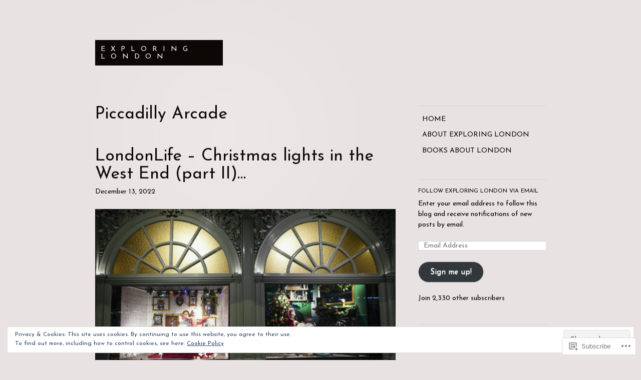

--- FILE ---
content_type: text/html; charset=UTF-8
request_url: https://exploring-london.com/tag/piccadilly-arcade/
body_size: 40935
content:
<!DOCTYPE html>
<html lang="en">
<head>
<meta charset="UTF-8">
<meta name="viewport" content="width=device-width, initial-scale=1">
<link rel="profile" href="http://gmpg.org/xfn/11">
<link rel="pingback" href="https://exploring-london.com/xmlrpc.php">

<title>Piccadilly Arcade &#8211; Exploring London</title>
<script type="text/javascript">
  WebFontConfig = {"google":{"families":["Josefin+Sans:r:latin,latin-ext","Josefin+Sans:r,i,b,bi:latin,latin-ext"]},"api_url":"https:\/\/fonts-api.wp.com\/css"};
  (function() {
    var wf = document.createElement('script');
    wf.src = '/wp-content/plugins/custom-fonts/js/webfont.js';
    wf.type = 'text/javascript';
    wf.async = 'true';
    var s = document.getElementsByTagName('script')[0];
    s.parentNode.insertBefore(wf, s);
	})();
</script><style id="jetpack-custom-fonts-css">.wf-active body, .wf-active button, .wf-active input, .wf-active select, .wf-active textarea{font-family:"Josefin Sans",sans-serif}.wf-active .comment-author cite{font-family:"Josefin Sans",sans-serif}.wf-active h1, .wf-active h2, .wf-active h3, .wf-active h4, .wf-active h5, .wf-active h6{font-family:"Josefin Sans",sans-serif;font-weight:400;font-style:normal}.wf-active h1{font-size:22.4px;font-style:normal;font-weight:400}.wf-active h2{font-size:16.8px;font-style:normal;font-weight:400}.wf-active h3{font-size:14px;font-style:normal;font-weight:400}.wf-active h4{font-size:11.2px;font-style:normal;font-weight:400}.wf-active .entry-title, .wf-active .page-template-home-page-php .entry-title{font-weight:400;font-style:normal}.wf-active .site-title{font-size:14px;font-style:normal;font-weight:400}.wf-active .widget-title{font-family:"Josefin Sans",sans-serif;font-size:11.2px;font-weight:400;font-style:normal}.wf-active .comments-title{font-weight:400;font-style:normal}.wf-active #reply-title{font-weight:400;font-style:normal;font-size:22.4px}@media screen and ( min-width: 48em ){.wf-active .entry-title, .wf-active .page-template-home-page-php .entry-title, .wf-active .page-title, .wf-active h1{font-size:33.6px;font-style:normal;font-weight:400}}@media screen and ( min-width: 48em ){.wf-active h2{font-size:22.4px;font-style:normal;font-weight:400}}@media screen and ( min-width: 48em ){.wf-active h3{font-size:16.8px;font-style:normal;font-weight:400}}@media screen and ( min-width: 48em ){.wf-active h4{font-size:14px;font-style:normal;font-weight:400}}</style>
<meta name='robots' content='max-image-preview:large' />
<meta name="google-site-verification" content="lQbw_yz6JvEKvOtetfSxXPwc07LNiYvmWmjG7k2ClxQ" />
<meta name="msvalidate.01" content="AD5BF1D8F7B2F03B436B81E06A22CBD1" />

<!-- Async WordPress.com Remote Login -->
<script id="wpcom_remote_login_js">
var wpcom_remote_login_extra_auth = '';
function wpcom_remote_login_remove_dom_node_id( element_id ) {
	var dom_node = document.getElementById( element_id );
	if ( dom_node ) { dom_node.parentNode.removeChild( dom_node ); }
}
function wpcom_remote_login_remove_dom_node_classes( class_name ) {
	var dom_nodes = document.querySelectorAll( '.' + class_name );
	for ( var i = 0; i < dom_nodes.length; i++ ) {
		dom_nodes[ i ].parentNode.removeChild( dom_nodes[ i ] );
	}
}
function wpcom_remote_login_final_cleanup() {
	wpcom_remote_login_remove_dom_node_classes( "wpcom_remote_login_msg" );
	wpcom_remote_login_remove_dom_node_id( "wpcom_remote_login_key" );
	wpcom_remote_login_remove_dom_node_id( "wpcom_remote_login_validate" );
	wpcom_remote_login_remove_dom_node_id( "wpcom_remote_login_js" );
	wpcom_remote_login_remove_dom_node_id( "wpcom_request_access_iframe" );
	wpcom_remote_login_remove_dom_node_id( "wpcom_request_access_styles" );
}

// Watch for messages back from the remote login
window.addEventListener( "message", function( e ) {
	if ( e.origin === "https://r-login.wordpress.com" ) {
		var data = {};
		try {
			data = JSON.parse( e.data );
		} catch( e ) {
			wpcom_remote_login_final_cleanup();
			return;
		}

		if ( data.msg === 'LOGIN' ) {
			// Clean up the login check iframe
			wpcom_remote_login_remove_dom_node_id( "wpcom_remote_login_key" );

			var id_regex = new RegExp( /^[0-9]+$/ );
			var token_regex = new RegExp( /^.*|.*|.*$/ );
			if (
				token_regex.test( data.token )
				&& id_regex.test( data.wpcomid )
			) {
				// We have everything we need to ask for a login
				var script = document.createElement( "script" );
				script.setAttribute( "id", "wpcom_remote_login_validate" );
				script.src = '/remote-login.php?wpcom_remote_login=validate'
					+ '&wpcomid=' + data.wpcomid
					+ '&token=' + encodeURIComponent( data.token )
					+ '&host=' + window.location.protocol
					+ '//' + window.location.hostname
					+ '&postid=20037'
					+ '&is_singular=';
				document.body.appendChild( script );
			}

			return;
		}

		// Safari ITP, not logged in, so redirect
		if ( data.msg === 'LOGIN-REDIRECT' ) {
			window.location = 'https://wordpress.com/log-in?redirect_to=' + window.location.href;
			return;
		}

		// Safari ITP, storage access failed, remove the request
		if ( data.msg === 'LOGIN-REMOVE' ) {
			var css_zap = 'html { -webkit-transition: margin-top 1s; transition: margin-top 1s; } /* 9001 */ html { margin-top: 0 !important; } * html body { margin-top: 0 !important; } @media screen and ( max-width: 782px ) { html { margin-top: 0 !important; } * html body { margin-top: 0 !important; } }';
			var style_zap = document.createElement( 'style' );
			style_zap.type = 'text/css';
			style_zap.appendChild( document.createTextNode( css_zap ) );
			document.body.appendChild( style_zap );

			var e = document.getElementById( 'wpcom_request_access_iframe' );
			e.parentNode.removeChild( e );

			document.cookie = 'wordpress_com_login_access=denied; path=/; max-age=31536000';

			return;
		}

		// Safari ITP
		if ( data.msg === 'REQUEST_ACCESS' ) {
			console.log( 'request access: safari' );

			// Check ITP iframe enable/disable knob
			if ( wpcom_remote_login_extra_auth !== 'safari_itp_iframe' ) {
				return;
			}

			// If we are in a "private window" there is no ITP.
			var private_window = false;
			try {
				var opendb = window.openDatabase( null, null, null, null );
			} catch( e ) {
				private_window = true;
			}

			if ( private_window ) {
				console.log( 'private window' );
				return;
			}

			var iframe = document.createElement( 'iframe' );
			iframe.id = 'wpcom_request_access_iframe';
			iframe.setAttribute( 'scrolling', 'no' );
			iframe.setAttribute( 'sandbox', 'allow-storage-access-by-user-activation allow-scripts allow-same-origin allow-top-navigation-by-user-activation' );
			iframe.src = 'https://r-login.wordpress.com/remote-login.php?wpcom_remote_login=request_access&origin=' + encodeURIComponent( data.origin ) + '&wpcomid=' + encodeURIComponent( data.wpcomid );

			var css = 'html { -webkit-transition: margin-top 1s; transition: margin-top 1s; } /* 9001 */ html { margin-top: 46px !important; } * html body { margin-top: 46px !important; } @media screen and ( max-width: 660px ) { html { margin-top: 71px !important; } * html body { margin-top: 71px !important; } #wpcom_request_access_iframe { display: block; height: 71px !important; } } #wpcom_request_access_iframe { border: 0px; height: 46px; position: fixed; top: 0; left: 0; width: 100%; min-width: 100%; z-index: 99999; background: #23282d; } ';

			var style = document.createElement( 'style' );
			style.type = 'text/css';
			style.id = 'wpcom_request_access_styles';
			style.appendChild( document.createTextNode( css ) );
			document.body.appendChild( style );

			document.body.appendChild( iframe );
		}

		if ( data.msg === 'DONE' ) {
			wpcom_remote_login_final_cleanup();
		}
	}
}, false );

// Inject the remote login iframe after the page has had a chance to load
// more critical resources
window.addEventListener( "DOMContentLoaded", function( e ) {
	var iframe = document.createElement( "iframe" );
	iframe.style.display = "none";
	iframe.setAttribute( "scrolling", "no" );
	iframe.setAttribute( "id", "wpcom_remote_login_key" );
	iframe.src = "https://r-login.wordpress.com/remote-login.php"
		+ "?wpcom_remote_login=key"
		+ "&origin=aHR0cHM6Ly9leHBsb3JpbmctbG9uZG9uLmNvbQ%3D%3D"
		+ "&wpcomid=11693892"
		+ "&time=" + Math.floor( Date.now() / 1000 );
	document.body.appendChild( iframe );
}, false );
</script>
<link rel='dns-prefetch' href='//s0.wp.com' />
<link rel="alternate" type="application/rss+xml" title="Exploring London &raquo; Feed" href="https://exploring-london.com/feed/" />
<link rel="alternate" type="application/rss+xml" title="Exploring London &raquo; Comments Feed" href="https://exploring-london.com/comments/feed/" />
<link rel="alternate" type="application/rss+xml" title="Exploring London &raquo; Piccadilly Arcade Tag Feed" href="https://exploring-london.com/tag/piccadilly-arcade/feed/" />
	<script type="text/javascript">
		/* <![CDATA[ */
		function addLoadEvent(func) {
			var oldonload = window.onload;
			if (typeof window.onload != 'function') {
				window.onload = func;
			} else {
				window.onload = function () {
					oldonload();
					func();
				}
			}
		}
		/* ]]> */
	</script>
	<link crossorigin='anonymous' rel='stylesheet' id='all-css-0-1' href='/_static/??-eJyFjEEOwjAMBD9EsApF5YJ4CkqDFdwmTlQ7RPyeAOJEJW672tmBmo1LrMgKsZgciicWqHT1qAJY2ppmQhNsBcWYg1UUEH0E3DqRDawLAs0Nm1CzdbN5tx9cbxgblMsIzuZ0x0XSf/PX+ekQU2K4EDvwyLhQe8h6fEnP8dQNh/3u2A9dPz0BwfNe1Q==&cssminify=yes' type='text/css' media='all' />
<style id='wp-emoji-styles-inline-css'>

	img.wp-smiley, img.emoji {
		display: inline !important;
		border: none !important;
		box-shadow: none !important;
		height: 1em !important;
		width: 1em !important;
		margin: 0 0.07em !important;
		vertical-align: -0.1em !important;
		background: none !important;
		padding: 0 !important;
	}
/*# sourceURL=wp-emoji-styles-inline-css */
</style>
<link crossorigin='anonymous' rel='stylesheet' id='all-css-2-1' href='/wp-content/plugins/gutenberg-core/v22.2.0/build/styles/block-library/style.css?m=1764855221i&cssminify=yes' type='text/css' media='all' />
<style id='wp-block-library-inline-css'>
.has-text-align-justify {
	text-align:justify;
}
.has-text-align-justify{text-align:justify;}

/*# sourceURL=wp-block-library-inline-css */
</style><style id='wp-block-image-inline-css'>
.wp-block-image>a,.wp-block-image>figure>a{display:inline-block}.wp-block-image img{box-sizing:border-box;height:auto;max-width:100%;vertical-align:bottom}@media not (prefers-reduced-motion){.wp-block-image img.hide{visibility:hidden}.wp-block-image img.show{animation:show-content-image .4s}}.wp-block-image[style*=border-radius] img,.wp-block-image[style*=border-radius]>a{border-radius:inherit}.wp-block-image.has-custom-border img{box-sizing:border-box}.wp-block-image.aligncenter{text-align:center}.wp-block-image.alignfull>a,.wp-block-image.alignwide>a{width:100%}.wp-block-image.alignfull img,.wp-block-image.alignwide img{height:auto;width:100%}.wp-block-image .aligncenter,.wp-block-image .alignleft,.wp-block-image .alignright,.wp-block-image.aligncenter,.wp-block-image.alignleft,.wp-block-image.alignright{display:table}.wp-block-image .aligncenter>figcaption,.wp-block-image .alignleft>figcaption,.wp-block-image .alignright>figcaption,.wp-block-image.aligncenter>figcaption,.wp-block-image.alignleft>figcaption,.wp-block-image.alignright>figcaption{caption-side:bottom;display:table-caption}.wp-block-image .alignleft{float:left;margin:.5em 1em .5em 0}.wp-block-image .alignright{float:right;margin:.5em 0 .5em 1em}.wp-block-image .aligncenter{margin-left:auto;margin-right:auto}.wp-block-image :where(figcaption){margin-bottom:1em;margin-top:.5em}.wp-block-image.is-style-circle-mask img{border-radius:9999px}@supports ((-webkit-mask-image:none) or (mask-image:none)) or (-webkit-mask-image:none){.wp-block-image.is-style-circle-mask img{border-radius:0;-webkit-mask-image:url('data:image/svg+xml;utf8,<svg viewBox="0 0 100 100" xmlns="http://www.w3.org/2000/svg"><circle cx="50" cy="50" r="50"/></svg>');mask-image:url('data:image/svg+xml;utf8,<svg viewBox="0 0 100 100" xmlns="http://www.w3.org/2000/svg"><circle cx="50" cy="50" r="50"/></svg>');mask-mode:alpha;-webkit-mask-position:center;mask-position:center;-webkit-mask-repeat:no-repeat;mask-repeat:no-repeat;-webkit-mask-size:contain;mask-size:contain}}:root :where(.wp-block-image.is-style-rounded img,.wp-block-image .is-style-rounded img){border-radius:9999px}.wp-block-image figure{margin:0}.wp-lightbox-container{display:flex;flex-direction:column;position:relative}.wp-lightbox-container img{cursor:zoom-in}.wp-lightbox-container img:hover+button{opacity:1}.wp-lightbox-container button{align-items:center;backdrop-filter:blur(16px) saturate(180%);background-color:#5a5a5a40;border:none;border-radius:4px;cursor:zoom-in;display:flex;height:20px;justify-content:center;opacity:0;padding:0;position:absolute;right:16px;text-align:center;top:16px;width:20px;z-index:100}@media not (prefers-reduced-motion){.wp-lightbox-container button{transition:opacity .2s ease}}.wp-lightbox-container button:focus-visible{outline:3px auto #5a5a5a40;outline:3px auto -webkit-focus-ring-color;outline-offset:3px}.wp-lightbox-container button:hover{cursor:pointer;opacity:1}.wp-lightbox-container button:focus{opacity:1}.wp-lightbox-container button:focus,.wp-lightbox-container button:hover,.wp-lightbox-container button:not(:hover):not(:active):not(.has-background){background-color:#5a5a5a40;border:none}.wp-lightbox-overlay{box-sizing:border-box;cursor:zoom-out;height:100vh;left:0;overflow:hidden;position:fixed;top:0;visibility:hidden;width:100%;z-index:100000}.wp-lightbox-overlay .close-button{align-items:center;cursor:pointer;display:flex;justify-content:center;min-height:40px;min-width:40px;padding:0;position:absolute;right:calc(env(safe-area-inset-right) + 16px);top:calc(env(safe-area-inset-top) + 16px);z-index:5000000}.wp-lightbox-overlay .close-button:focus,.wp-lightbox-overlay .close-button:hover,.wp-lightbox-overlay .close-button:not(:hover):not(:active):not(.has-background){background:none;border:none}.wp-lightbox-overlay .lightbox-image-container{height:var(--wp--lightbox-container-height);left:50%;overflow:hidden;position:absolute;top:50%;transform:translate(-50%,-50%);transform-origin:top left;width:var(--wp--lightbox-container-width);z-index:9999999999}.wp-lightbox-overlay .wp-block-image{align-items:center;box-sizing:border-box;display:flex;height:100%;justify-content:center;margin:0;position:relative;transform-origin:0 0;width:100%;z-index:3000000}.wp-lightbox-overlay .wp-block-image img{height:var(--wp--lightbox-image-height);min-height:var(--wp--lightbox-image-height);min-width:var(--wp--lightbox-image-width);width:var(--wp--lightbox-image-width)}.wp-lightbox-overlay .wp-block-image figcaption{display:none}.wp-lightbox-overlay button{background:none;border:none}.wp-lightbox-overlay .scrim{background-color:#fff;height:100%;opacity:.9;position:absolute;width:100%;z-index:2000000}.wp-lightbox-overlay.active{visibility:visible}@media not (prefers-reduced-motion){.wp-lightbox-overlay.active{animation:turn-on-visibility .25s both}.wp-lightbox-overlay.active img{animation:turn-on-visibility .35s both}.wp-lightbox-overlay.show-closing-animation:not(.active){animation:turn-off-visibility .35s both}.wp-lightbox-overlay.show-closing-animation:not(.active) img{animation:turn-off-visibility .25s both}.wp-lightbox-overlay.zoom.active{animation:none;opacity:1;visibility:visible}.wp-lightbox-overlay.zoom.active .lightbox-image-container{animation:lightbox-zoom-in .4s}.wp-lightbox-overlay.zoom.active .lightbox-image-container img{animation:none}.wp-lightbox-overlay.zoom.active .scrim{animation:turn-on-visibility .4s forwards}.wp-lightbox-overlay.zoom.show-closing-animation:not(.active){animation:none}.wp-lightbox-overlay.zoom.show-closing-animation:not(.active) .lightbox-image-container{animation:lightbox-zoom-out .4s}.wp-lightbox-overlay.zoom.show-closing-animation:not(.active) .lightbox-image-container img{animation:none}.wp-lightbox-overlay.zoom.show-closing-animation:not(.active) .scrim{animation:turn-off-visibility .4s forwards}}@keyframes show-content-image{0%{visibility:hidden}99%{visibility:hidden}to{visibility:visible}}@keyframes turn-on-visibility{0%{opacity:0}to{opacity:1}}@keyframes turn-off-visibility{0%{opacity:1;visibility:visible}99%{opacity:0;visibility:visible}to{opacity:0;visibility:hidden}}@keyframes lightbox-zoom-in{0%{transform:translate(calc((-100vw + var(--wp--lightbox-scrollbar-width))/2 + var(--wp--lightbox-initial-left-position)),calc(-50vh + var(--wp--lightbox-initial-top-position))) scale(var(--wp--lightbox-scale))}to{transform:translate(-50%,-50%) scale(1)}}@keyframes lightbox-zoom-out{0%{transform:translate(-50%,-50%) scale(1);visibility:visible}99%{visibility:visible}to{transform:translate(calc((-100vw + var(--wp--lightbox-scrollbar-width))/2 + var(--wp--lightbox-initial-left-position)),calc(-50vh + var(--wp--lightbox-initial-top-position))) scale(var(--wp--lightbox-scale));visibility:hidden}}
/*# sourceURL=/wp-content/plugins/gutenberg-core/v22.2.0/build/styles/block-library/image/style.css */
</style>
<style id='global-styles-inline-css'>
:root{--wp--preset--aspect-ratio--square: 1;--wp--preset--aspect-ratio--4-3: 4/3;--wp--preset--aspect-ratio--3-4: 3/4;--wp--preset--aspect-ratio--3-2: 3/2;--wp--preset--aspect-ratio--2-3: 2/3;--wp--preset--aspect-ratio--16-9: 16/9;--wp--preset--aspect-ratio--9-16: 9/16;--wp--preset--color--black: #000000;--wp--preset--color--cyan-bluish-gray: #abb8c3;--wp--preset--color--white: #ffffff;--wp--preset--color--pale-pink: #f78da7;--wp--preset--color--vivid-red: #cf2e2e;--wp--preset--color--luminous-vivid-orange: #ff6900;--wp--preset--color--luminous-vivid-amber: #fcb900;--wp--preset--color--light-green-cyan: #7bdcb5;--wp--preset--color--vivid-green-cyan: #00d084;--wp--preset--color--pale-cyan-blue: #8ed1fc;--wp--preset--color--vivid-cyan-blue: #0693e3;--wp--preset--color--vivid-purple: #9b51e0;--wp--preset--gradient--vivid-cyan-blue-to-vivid-purple: linear-gradient(135deg,rgb(6,147,227) 0%,rgb(155,81,224) 100%);--wp--preset--gradient--light-green-cyan-to-vivid-green-cyan: linear-gradient(135deg,rgb(122,220,180) 0%,rgb(0,208,130) 100%);--wp--preset--gradient--luminous-vivid-amber-to-luminous-vivid-orange: linear-gradient(135deg,rgb(252,185,0) 0%,rgb(255,105,0) 100%);--wp--preset--gradient--luminous-vivid-orange-to-vivid-red: linear-gradient(135deg,rgb(255,105,0) 0%,rgb(207,46,46) 100%);--wp--preset--gradient--very-light-gray-to-cyan-bluish-gray: linear-gradient(135deg,rgb(238,238,238) 0%,rgb(169,184,195) 100%);--wp--preset--gradient--cool-to-warm-spectrum: linear-gradient(135deg,rgb(74,234,220) 0%,rgb(151,120,209) 20%,rgb(207,42,186) 40%,rgb(238,44,130) 60%,rgb(251,105,98) 80%,rgb(254,248,76) 100%);--wp--preset--gradient--blush-light-purple: linear-gradient(135deg,rgb(255,206,236) 0%,rgb(152,150,240) 100%);--wp--preset--gradient--blush-bordeaux: linear-gradient(135deg,rgb(254,205,165) 0%,rgb(254,45,45) 50%,rgb(107,0,62) 100%);--wp--preset--gradient--luminous-dusk: linear-gradient(135deg,rgb(255,203,112) 0%,rgb(199,81,192) 50%,rgb(65,88,208) 100%);--wp--preset--gradient--pale-ocean: linear-gradient(135deg,rgb(255,245,203) 0%,rgb(182,227,212) 50%,rgb(51,167,181) 100%);--wp--preset--gradient--electric-grass: linear-gradient(135deg,rgb(202,248,128) 0%,rgb(113,206,126) 100%);--wp--preset--gradient--midnight: linear-gradient(135deg,rgb(2,3,129) 0%,rgb(40,116,252) 100%);--wp--preset--font-size--small: 13px;--wp--preset--font-size--medium: 20px;--wp--preset--font-size--large: 36px;--wp--preset--font-size--x-large: 42px;--wp--preset--font-family--albert-sans: 'Albert Sans', sans-serif;--wp--preset--font-family--alegreya: Alegreya, serif;--wp--preset--font-family--arvo: Arvo, serif;--wp--preset--font-family--bodoni-moda: 'Bodoni Moda', serif;--wp--preset--font-family--bricolage-grotesque: 'Bricolage Grotesque', sans-serif;--wp--preset--font-family--cabin: Cabin, sans-serif;--wp--preset--font-family--chivo: Chivo, sans-serif;--wp--preset--font-family--commissioner: Commissioner, sans-serif;--wp--preset--font-family--cormorant: Cormorant, serif;--wp--preset--font-family--courier-prime: 'Courier Prime', monospace;--wp--preset--font-family--crimson-pro: 'Crimson Pro', serif;--wp--preset--font-family--dm-mono: 'DM Mono', monospace;--wp--preset--font-family--dm-sans: 'DM Sans', sans-serif;--wp--preset--font-family--dm-serif-display: 'DM Serif Display', serif;--wp--preset--font-family--domine: Domine, serif;--wp--preset--font-family--eb-garamond: 'EB Garamond', serif;--wp--preset--font-family--epilogue: Epilogue, sans-serif;--wp--preset--font-family--fahkwang: Fahkwang, sans-serif;--wp--preset--font-family--figtree: Figtree, sans-serif;--wp--preset--font-family--fira-sans: 'Fira Sans', sans-serif;--wp--preset--font-family--fjalla-one: 'Fjalla One', sans-serif;--wp--preset--font-family--fraunces: Fraunces, serif;--wp--preset--font-family--gabarito: Gabarito, system-ui;--wp--preset--font-family--ibm-plex-mono: 'IBM Plex Mono', monospace;--wp--preset--font-family--ibm-plex-sans: 'IBM Plex Sans', sans-serif;--wp--preset--font-family--ibarra-real-nova: 'Ibarra Real Nova', serif;--wp--preset--font-family--instrument-serif: 'Instrument Serif', serif;--wp--preset--font-family--inter: Inter, sans-serif;--wp--preset--font-family--josefin-sans: 'Josefin Sans', sans-serif;--wp--preset--font-family--jost: Jost, sans-serif;--wp--preset--font-family--libre-baskerville: 'Libre Baskerville', serif;--wp--preset--font-family--libre-franklin: 'Libre Franklin', sans-serif;--wp--preset--font-family--literata: Literata, serif;--wp--preset--font-family--lora: Lora, serif;--wp--preset--font-family--merriweather: Merriweather, serif;--wp--preset--font-family--montserrat: Montserrat, sans-serif;--wp--preset--font-family--newsreader: Newsreader, serif;--wp--preset--font-family--noto-sans-mono: 'Noto Sans Mono', sans-serif;--wp--preset--font-family--nunito: Nunito, sans-serif;--wp--preset--font-family--open-sans: 'Open Sans', sans-serif;--wp--preset--font-family--overpass: Overpass, sans-serif;--wp--preset--font-family--pt-serif: 'PT Serif', serif;--wp--preset--font-family--petrona: Petrona, serif;--wp--preset--font-family--piazzolla: Piazzolla, serif;--wp--preset--font-family--playfair-display: 'Playfair Display', serif;--wp--preset--font-family--plus-jakarta-sans: 'Plus Jakarta Sans', sans-serif;--wp--preset--font-family--poppins: Poppins, sans-serif;--wp--preset--font-family--raleway: Raleway, sans-serif;--wp--preset--font-family--roboto: Roboto, sans-serif;--wp--preset--font-family--roboto-slab: 'Roboto Slab', serif;--wp--preset--font-family--rubik: Rubik, sans-serif;--wp--preset--font-family--rufina: Rufina, serif;--wp--preset--font-family--sora: Sora, sans-serif;--wp--preset--font-family--source-sans-3: 'Source Sans 3', sans-serif;--wp--preset--font-family--source-serif-4: 'Source Serif 4', serif;--wp--preset--font-family--space-mono: 'Space Mono', monospace;--wp--preset--font-family--syne: Syne, sans-serif;--wp--preset--font-family--texturina: Texturina, serif;--wp--preset--font-family--urbanist: Urbanist, sans-serif;--wp--preset--font-family--work-sans: 'Work Sans', sans-serif;--wp--preset--spacing--20: 0.44rem;--wp--preset--spacing--30: 0.67rem;--wp--preset--spacing--40: 1rem;--wp--preset--spacing--50: 1.5rem;--wp--preset--spacing--60: 2.25rem;--wp--preset--spacing--70: 3.38rem;--wp--preset--spacing--80: 5.06rem;--wp--preset--shadow--natural: 6px 6px 9px rgba(0, 0, 0, 0.2);--wp--preset--shadow--deep: 12px 12px 50px rgba(0, 0, 0, 0.4);--wp--preset--shadow--sharp: 6px 6px 0px rgba(0, 0, 0, 0.2);--wp--preset--shadow--outlined: 6px 6px 0px -3px rgb(255, 255, 255), 6px 6px rgb(0, 0, 0);--wp--preset--shadow--crisp: 6px 6px 0px rgb(0, 0, 0);}:where(.is-layout-flex){gap: 0.5em;}:where(.is-layout-grid){gap: 0.5em;}body .is-layout-flex{display: flex;}.is-layout-flex{flex-wrap: wrap;align-items: center;}.is-layout-flex > :is(*, div){margin: 0;}body .is-layout-grid{display: grid;}.is-layout-grid > :is(*, div){margin: 0;}:where(.wp-block-columns.is-layout-flex){gap: 2em;}:where(.wp-block-columns.is-layout-grid){gap: 2em;}:where(.wp-block-post-template.is-layout-flex){gap: 1.25em;}:where(.wp-block-post-template.is-layout-grid){gap: 1.25em;}.has-black-color{color: var(--wp--preset--color--black) !important;}.has-cyan-bluish-gray-color{color: var(--wp--preset--color--cyan-bluish-gray) !important;}.has-white-color{color: var(--wp--preset--color--white) !important;}.has-pale-pink-color{color: var(--wp--preset--color--pale-pink) !important;}.has-vivid-red-color{color: var(--wp--preset--color--vivid-red) !important;}.has-luminous-vivid-orange-color{color: var(--wp--preset--color--luminous-vivid-orange) !important;}.has-luminous-vivid-amber-color{color: var(--wp--preset--color--luminous-vivid-amber) !important;}.has-light-green-cyan-color{color: var(--wp--preset--color--light-green-cyan) !important;}.has-vivid-green-cyan-color{color: var(--wp--preset--color--vivid-green-cyan) !important;}.has-pale-cyan-blue-color{color: var(--wp--preset--color--pale-cyan-blue) !important;}.has-vivid-cyan-blue-color{color: var(--wp--preset--color--vivid-cyan-blue) !important;}.has-vivid-purple-color{color: var(--wp--preset--color--vivid-purple) !important;}.has-black-background-color{background-color: var(--wp--preset--color--black) !important;}.has-cyan-bluish-gray-background-color{background-color: var(--wp--preset--color--cyan-bluish-gray) !important;}.has-white-background-color{background-color: var(--wp--preset--color--white) !important;}.has-pale-pink-background-color{background-color: var(--wp--preset--color--pale-pink) !important;}.has-vivid-red-background-color{background-color: var(--wp--preset--color--vivid-red) !important;}.has-luminous-vivid-orange-background-color{background-color: var(--wp--preset--color--luminous-vivid-orange) !important;}.has-luminous-vivid-amber-background-color{background-color: var(--wp--preset--color--luminous-vivid-amber) !important;}.has-light-green-cyan-background-color{background-color: var(--wp--preset--color--light-green-cyan) !important;}.has-vivid-green-cyan-background-color{background-color: var(--wp--preset--color--vivid-green-cyan) !important;}.has-pale-cyan-blue-background-color{background-color: var(--wp--preset--color--pale-cyan-blue) !important;}.has-vivid-cyan-blue-background-color{background-color: var(--wp--preset--color--vivid-cyan-blue) !important;}.has-vivid-purple-background-color{background-color: var(--wp--preset--color--vivid-purple) !important;}.has-black-border-color{border-color: var(--wp--preset--color--black) !important;}.has-cyan-bluish-gray-border-color{border-color: var(--wp--preset--color--cyan-bluish-gray) !important;}.has-white-border-color{border-color: var(--wp--preset--color--white) !important;}.has-pale-pink-border-color{border-color: var(--wp--preset--color--pale-pink) !important;}.has-vivid-red-border-color{border-color: var(--wp--preset--color--vivid-red) !important;}.has-luminous-vivid-orange-border-color{border-color: var(--wp--preset--color--luminous-vivid-orange) !important;}.has-luminous-vivid-amber-border-color{border-color: var(--wp--preset--color--luminous-vivid-amber) !important;}.has-light-green-cyan-border-color{border-color: var(--wp--preset--color--light-green-cyan) !important;}.has-vivid-green-cyan-border-color{border-color: var(--wp--preset--color--vivid-green-cyan) !important;}.has-pale-cyan-blue-border-color{border-color: var(--wp--preset--color--pale-cyan-blue) !important;}.has-vivid-cyan-blue-border-color{border-color: var(--wp--preset--color--vivid-cyan-blue) !important;}.has-vivid-purple-border-color{border-color: var(--wp--preset--color--vivid-purple) !important;}.has-vivid-cyan-blue-to-vivid-purple-gradient-background{background: var(--wp--preset--gradient--vivid-cyan-blue-to-vivid-purple) !important;}.has-light-green-cyan-to-vivid-green-cyan-gradient-background{background: var(--wp--preset--gradient--light-green-cyan-to-vivid-green-cyan) !important;}.has-luminous-vivid-amber-to-luminous-vivid-orange-gradient-background{background: var(--wp--preset--gradient--luminous-vivid-amber-to-luminous-vivid-orange) !important;}.has-luminous-vivid-orange-to-vivid-red-gradient-background{background: var(--wp--preset--gradient--luminous-vivid-orange-to-vivid-red) !important;}.has-very-light-gray-to-cyan-bluish-gray-gradient-background{background: var(--wp--preset--gradient--very-light-gray-to-cyan-bluish-gray) !important;}.has-cool-to-warm-spectrum-gradient-background{background: var(--wp--preset--gradient--cool-to-warm-spectrum) !important;}.has-blush-light-purple-gradient-background{background: var(--wp--preset--gradient--blush-light-purple) !important;}.has-blush-bordeaux-gradient-background{background: var(--wp--preset--gradient--blush-bordeaux) !important;}.has-luminous-dusk-gradient-background{background: var(--wp--preset--gradient--luminous-dusk) !important;}.has-pale-ocean-gradient-background{background: var(--wp--preset--gradient--pale-ocean) !important;}.has-electric-grass-gradient-background{background: var(--wp--preset--gradient--electric-grass) !important;}.has-midnight-gradient-background{background: var(--wp--preset--gradient--midnight) !important;}.has-small-font-size{font-size: var(--wp--preset--font-size--small) !important;}.has-medium-font-size{font-size: var(--wp--preset--font-size--medium) !important;}.has-large-font-size{font-size: var(--wp--preset--font-size--large) !important;}.has-x-large-font-size{font-size: var(--wp--preset--font-size--x-large) !important;}.has-albert-sans-font-family{font-family: var(--wp--preset--font-family--albert-sans) !important;}.has-alegreya-font-family{font-family: var(--wp--preset--font-family--alegreya) !important;}.has-arvo-font-family{font-family: var(--wp--preset--font-family--arvo) !important;}.has-bodoni-moda-font-family{font-family: var(--wp--preset--font-family--bodoni-moda) !important;}.has-bricolage-grotesque-font-family{font-family: var(--wp--preset--font-family--bricolage-grotesque) !important;}.has-cabin-font-family{font-family: var(--wp--preset--font-family--cabin) !important;}.has-chivo-font-family{font-family: var(--wp--preset--font-family--chivo) !important;}.has-commissioner-font-family{font-family: var(--wp--preset--font-family--commissioner) !important;}.has-cormorant-font-family{font-family: var(--wp--preset--font-family--cormorant) !important;}.has-courier-prime-font-family{font-family: var(--wp--preset--font-family--courier-prime) !important;}.has-crimson-pro-font-family{font-family: var(--wp--preset--font-family--crimson-pro) !important;}.has-dm-mono-font-family{font-family: var(--wp--preset--font-family--dm-mono) !important;}.has-dm-sans-font-family{font-family: var(--wp--preset--font-family--dm-sans) !important;}.has-dm-serif-display-font-family{font-family: var(--wp--preset--font-family--dm-serif-display) !important;}.has-domine-font-family{font-family: var(--wp--preset--font-family--domine) !important;}.has-eb-garamond-font-family{font-family: var(--wp--preset--font-family--eb-garamond) !important;}.has-epilogue-font-family{font-family: var(--wp--preset--font-family--epilogue) !important;}.has-fahkwang-font-family{font-family: var(--wp--preset--font-family--fahkwang) !important;}.has-figtree-font-family{font-family: var(--wp--preset--font-family--figtree) !important;}.has-fira-sans-font-family{font-family: var(--wp--preset--font-family--fira-sans) !important;}.has-fjalla-one-font-family{font-family: var(--wp--preset--font-family--fjalla-one) !important;}.has-fraunces-font-family{font-family: var(--wp--preset--font-family--fraunces) !important;}.has-gabarito-font-family{font-family: var(--wp--preset--font-family--gabarito) !important;}.has-ibm-plex-mono-font-family{font-family: var(--wp--preset--font-family--ibm-plex-mono) !important;}.has-ibm-plex-sans-font-family{font-family: var(--wp--preset--font-family--ibm-plex-sans) !important;}.has-ibarra-real-nova-font-family{font-family: var(--wp--preset--font-family--ibarra-real-nova) !important;}.has-instrument-serif-font-family{font-family: var(--wp--preset--font-family--instrument-serif) !important;}.has-inter-font-family{font-family: var(--wp--preset--font-family--inter) !important;}.has-josefin-sans-font-family{font-family: var(--wp--preset--font-family--josefin-sans) !important;}.has-jost-font-family{font-family: var(--wp--preset--font-family--jost) !important;}.has-libre-baskerville-font-family{font-family: var(--wp--preset--font-family--libre-baskerville) !important;}.has-libre-franklin-font-family{font-family: var(--wp--preset--font-family--libre-franklin) !important;}.has-literata-font-family{font-family: var(--wp--preset--font-family--literata) !important;}.has-lora-font-family{font-family: var(--wp--preset--font-family--lora) !important;}.has-merriweather-font-family{font-family: var(--wp--preset--font-family--merriweather) !important;}.has-montserrat-font-family{font-family: var(--wp--preset--font-family--montserrat) !important;}.has-newsreader-font-family{font-family: var(--wp--preset--font-family--newsreader) !important;}.has-noto-sans-mono-font-family{font-family: var(--wp--preset--font-family--noto-sans-mono) !important;}.has-nunito-font-family{font-family: var(--wp--preset--font-family--nunito) !important;}.has-open-sans-font-family{font-family: var(--wp--preset--font-family--open-sans) !important;}.has-overpass-font-family{font-family: var(--wp--preset--font-family--overpass) !important;}.has-pt-serif-font-family{font-family: var(--wp--preset--font-family--pt-serif) !important;}.has-petrona-font-family{font-family: var(--wp--preset--font-family--petrona) !important;}.has-piazzolla-font-family{font-family: var(--wp--preset--font-family--piazzolla) !important;}.has-playfair-display-font-family{font-family: var(--wp--preset--font-family--playfair-display) !important;}.has-plus-jakarta-sans-font-family{font-family: var(--wp--preset--font-family--plus-jakarta-sans) !important;}.has-poppins-font-family{font-family: var(--wp--preset--font-family--poppins) !important;}.has-raleway-font-family{font-family: var(--wp--preset--font-family--raleway) !important;}.has-roboto-font-family{font-family: var(--wp--preset--font-family--roboto) !important;}.has-roboto-slab-font-family{font-family: var(--wp--preset--font-family--roboto-slab) !important;}.has-rubik-font-family{font-family: var(--wp--preset--font-family--rubik) !important;}.has-rufina-font-family{font-family: var(--wp--preset--font-family--rufina) !important;}.has-sora-font-family{font-family: var(--wp--preset--font-family--sora) !important;}.has-source-sans-3-font-family{font-family: var(--wp--preset--font-family--source-sans-3) !important;}.has-source-serif-4-font-family{font-family: var(--wp--preset--font-family--source-serif-4) !important;}.has-space-mono-font-family{font-family: var(--wp--preset--font-family--space-mono) !important;}.has-syne-font-family{font-family: var(--wp--preset--font-family--syne) !important;}.has-texturina-font-family{font-family: var(--wp--preset--font-family--texturina) !important;}.has-urbanist-font-family{font-family: var(--wp--preset--font-family--urbanist) !important;}.has-work-sans-font-family{font-family: var(--wp--preset--font-family--work-sans) !important;}
/*# sourceURL=global-styles-inline-css */
</style>

<style id='classic-theme-styles-inline-css'>
/*! This file is auto-generated */
.wp-block-button__link{color:#fff;background-color:#32373c;border-radius:9999px;box-shadow:none;text-decoration:none;padding:calc(.667em + 2px) calc(1.333em + 2px);font-size:1.125em}.wp-block-file__button{background:#32373c;color:#fff;text-decoration:none}
/*# sourceURL=/wp-includes/css/classic-themes.min.css */
</style>
<link crossorigin='anonymous' rel='stylesheet' id='all-css-4-1' href='/_static/??-eJx9jtEKwjAMRX/INHSKzgfxW9YuaLVpS9Nu+Pd2E1QQfMnD5ZxDcE5gYygUCiZfLy4I2mh8tHfBTuleaRDHyRNkmtQORyflTYCUhydlRTb4FeIKn1amtnMaykIwjW4gT9ywf9qcmgPGpEwi0C67ylCuTZQf7zVjqgbtkOJEWSK6YHH9DtbWIp35pPe97rdddzzcnlGnW+U=&cssminify=yes' type='text/css' media='all' />
<style id='jetpack_facebook_likebox-inline-css'>
.widget_facebook_likebox {
	overflow: hidden;
}

/*# sourceURL=/wp-content/mu-plugins/jetpack-plugin/moon/modules/widgets/facebook-likebox/style.css */
</style>
<link crossorigin='anonymous' rel='stylesheet' id='all-css-6-1' href='/_static/??-eJzTLy/QTc7PK0nNK9HPLdUtyClNz8wr1i9KTcrJTwcy0/WTi5G5ekCujj52Temp+bo5+cmJJZn5eSgc3bScxMwikFb7XFtDE1NLExMLc0OTLACohS2q&cssminify=yes' type='text/css' media='all' />
<link crossorigin='anonymous' rel='stylesheet' id='print-css-7-1' href='/wp-content/mu-plugins/global-print/global-print.css?m=1465851035i&cssminify=yes' type='text/css' media='print' />
<style id='jetpack-global-styles-frontend-style-inline-css'>
:root { --font-headings: unset; --font-base: unset; --font-headings-default: -apple-system,BlinkMacSystemFont,"Segoe UI",Roboto,Oxygen-Sans,Ubuntu,Cantarell,"Helvetica Neue",sans-serif; --font-base-default: -apple-system,BlinkMacSystemFont,"Segoe UI",Roboto,Oxygen-Sans,Ubuntu,Cantarell,"Helvetica Neue",sans-serif;}
/*# sourceURL=jetpack-global-styles-frontend-style-inline-css */
</style>
<link crossorigin='anonymous' rel='stylesheet' id='all-css-10-1' href='/_static/??-eJyNjcEKwjAQRH/IuFRT6kX8FNkmS5K6yQY3Qfx7bfEiXrwM82B4A49qnJRGpUHupnIPqSgs1Cq624chi6zhO5OCRryTR++fW00l7J3qDv43XVNxoOISsmEJol/wY2uR8vs3WggsM/I6uOTzMI3Hw8lOg11eUT1JKA==&cssminify=yes' type='text/css' media='all' />
<script type="text/javascript" id="wpcom-actionbar-placeholder-js-extra">
/* <![CDATA[ */
var actionbardata = {"siteID":"11693892","postID":"0","siteURL":"https://exploring-london.com","xhrURL":"https://exploring-london.com/wp-admin/admin-ajax.php","nonce":"7ed99205b0","isLoggedIn":"","statusMessage":"","subsEmailDefault":"instantly","proxyScriptUrl":"https://s0.wp.com/wp-content/js/wpcom-proxy-request.js?m=1513050504i&amp;ver=20211021","i18n":{"followedText":"New posts from this site will now appear in your \u003Ca href=\"https://wordpress.com/reader\"\u003EReader\u003C/a\u003E","foldBar":"Collapse this bar","unfoldBar":"Expand this bar","shortLinkCopied":"Shortlink copied to clipboard."}};
//# sourceURL=wpcom-actionbar-placeholder-js-extra
/* ]]> */
</script>
<script type="text/javascript" id="jetpack-mu-wpcom-settings-js-before">
/* <![CDATA[ */
var JETPACK_MU_WPCOM_SETTINGS = {"assetsUrl":"https://s0.wp.com/wp-content/mu-plugins/jetpack-mu-wpcom-plugin/moon/jetpack_vendor/automattic/jetpack-mu-wpcom/src/build/"};
//# sourceURL=jetpack-mu-wpcom-settings-js-before
/* ]]> */
</script>
<script crossorigin='anonymous' type='text/javascript'  src='/_static/??/wp-content/js/rlt-proxy.js,/wp-content/blog-plugins/wordads-classes/js/cmp/v2/cmp-non-gdpr.js?m=1720530689j'></script>
<script type="text/javascript" id="rlt-proxy-js-after">
/* <![CDATA[ */
	rltInitialize( {"token":null,"iframeOrigins":["https:\/\/widgets.wp.com"]} );
//# sourceURL=rlt-proxy-js-after
/* ]]> */
</script>
<link rel="EditURI" type="application/rsd+xml" title="RSD" href="https://exploringlondon.wordpress.com/xmlrpc.php?rsd" />
<meta name="generator" content="WordPress.com" />

<!-- Jetpack Open Graph Tags -->
<meta property="og:type" content="website" />
<meta property="og:title" content="Piccadilly Arcade &#8211; Exploring London" />
<meta property="og:url" content="https://exploring-london.com/tag/piccadilly-arcade/" />
<meta property="og:site_name" content="Exploring London" />
<meta property="og:image" content="https://s0.wp.com/i/blank.jpg?m=1383295312i" />
<meta property="og:image:width" content="200" />
<meta property="og:image:height" content="200" />
<meta property="og:image:alt" content="" />
<meta property="og:locale" content="en_US" />
<meta name="twitter:creator" content="@seeinglondon" />
<meta name="twitter:site" content="@seeinglondon" />

<!-- End Jetpack Open Graph Tags -->
<link rel="shortcut icon" type="image/x-icon" href="https://s0.wp.com/i/favicon.ico?m=1713425267i" sizes="16x16 24x24 32x32 48x48" />
<link rel="icon" type="image/x-icon" href="https://s0.wp.com/i/favicon.ico?m=1713425267i" sizes="16x16 24x24 32x32 48x48" />
<link rel="apple-touch-icon" href="https://s0.wp.com/i/webclip.png?m=1713868326i" />
<link rel='openid.server' href='https://exploring-london.com/?openidserver=1' />
<link rel='openid.delegate' href='https://exploring-london.com/' />
<link rel="search" type="application/opensearchdescription+xml" href="https://exploring-london.com/osd.xml" title="Exploring London" />
<link rel="search" type="application/opensearchdescription+xml" href="https://s1.wp.com/opensearch.xml" title="WordPress.com" />
<meta name="theme-color" content="#e8e2e2" />
<style type="text/css">.recentcomments a{display:inline !important;padding:0 !important;margin:0 !important;}</style>		<style type="text/css">
			.recentcomments a {
				display: inline !important;
				padding: 0 !important;
				margin: 0 !important;
			}

			table.recentcommentsavatartop img.avatar, table.recentcommentsavatarend img.avatar {
				border: 0px;
				margin: 0;
			}

			table.recentcommentsavatartop a, table.recentcommentsavatarend a {
				border: 0px !important;
				background-color: transparent !important;
			}

			td.recentcommentsavatarend, td.recentcommentsavatartop {
				padding: 0px 0px 1px 0px;
				margin: 0px;
			}

			td.recentcommentstextend {
				border: none !important;
				padding: 0px 0px 2px 10px;
			}

			.rtl td.recentcommentstextend {
				padding: 0px 10px 2px 0px;
			}

			td.recentcommentstexttop {
				border: none;
				padding: 0px 0px 0px 10px;
			}

			.rtl td.recentcommentstexttop {
				padding: 0px 10px 0px 0px;
			}
		</style>
		<meta name="description" content="Posts about Piccadilly Arcade written by exploringlondon" />
<style type="text/css" id="custom-background-css">
body.custom-background { background-color: #e8e2e2; }
</style>
			<script type="text/javascript">

			window.doNotSellCallback = function() {

				var linkElements = [
					'a[href="https://wordpress.com/?ref=footer_blog"]',
					'a[href="https://wordpress.com/?ref=footer_website"]',
					'a[href="https://wordpress.com/?ref=vertical_footer"]',
					'a[href^="https://wordpress.com/?ref=footer_segment_"]',
				].join(',');

				var dnsLink = document.createElement( 'a' );
				dnsLink.href = 'https://wordpress.com/advertising-program-optout/';
				dnsLink.classList.add( 'do-not-sell-link' );
				dnsLink.rel = 'nofollow';
				dnsLink.style.marginLeft = '0.5em';
				dnsLink.textContent = 'Do Not Sell or Share My Personal Information';

				var creditLinks = document.querySelectorAll( linkElements );

				if ( 0 === creditLinks.length ) {
					return false;
				}

				Array.prototype.forEach.call( creditLinks, function( el ) {
					el.insertAdjacentElement( 'afterend', dnsLink );
				});

				return true;
			};

		</script>
		<style type="text/css" id="custom-colors-css">	body {
		background: radial-gradient(280px 280px at 450px 270px, rgba(255, 255, 255, 0.2) 0%, rgba(255, 255, 255, 0.0) 100%) no-repeat;
	}
body, .single .entry-header .entry-meta, .contact-form label span { color: #000000;}
.site-title a, .site-title a:visited, input[type="submit"], .comments-link a, .comments-link a:hover, .comments-link a:active, .comments-link a:focus { color: #FFFFFF;}
.main-navigation, .single .entry-header .entry-meta, .widget-title, input[type="text"], input[type="email"], input[type="url"], input[type="password"], input[type="search"] { border-color: #393939;}
.main-navigation, .single .entry-header .entry-meta, .widget-title, input[type="text"], input[type="email"], input[type="url"], input[type="password"], input[type="search"] { border-color: rgba( 57, 57, 57, 0.2 );}
body, .infinite-container { background-color: #e8e2e2;}
.site-title, input[type="submit"], .comments-link a { background-color: #0c0806;}
h1, h2, h3, h4, h5, h6 { color: #0C0806;}
.edit-link a, .edit-link a:visited, .edit-link a:hover, .edit-link a:focus, .edit-link a:active, a, a:visited, a:hover, a:focus, a:active { color: #0C0806;}
.page-template-home-page-php .entry-title a, .page-template-home-page-php .menu a, .page-template-home-page-php .site-info, .page-template-home-page-php .site-info a { color: #0C0806;}
</style>
			<link rel="stylesheet" id="custom-css-css" type="text/css" href="https://s0.wp.com/?custom-css=1&#038;csblog=N47a&#038;cscache=6&#038;csrev=13" />
			<script type="text/javascript">
	window.google_analytics_uacct = "UA-52447-2";
</script>

<script type="text/javascript">
	var _gaq = _gaq || [];
	_gaq.push(['_setAccount', 'UA-52447-2']);
	_gaq.push(['_gat._anonymizeIp']);
	_gaq.push(['_setDomainName', 'none']);
	_gaq.push(['_setAllowLinker', true]);
	_gaq.push(['_initData']);
	_gaq.push(['_trackPageview']);

	(function() {
		var ga = document.createElement('script'); ga.type = 'text/javascript'; ga.async = true;
		ga.src = ('https:' == document.location.protocol ? 'https://ssl' : 'http://www') + '.google-analytics.com/ga.js';
		(document.getElementsByTagName('head')[0] || document.getElementsByTagName('body')[0]).appendChild(ga);
	})();
</script>
<link crossorigin='anonymous' rel='stylesheet' id='all-css-0-3' href='/_static/??-eJydjtsKg0AMRH+oGqy00ofSTykag0R3N8FkEf++ll6gb23fZobDYWDRAiU5JYeYCw154GQwkmuL07NDFElw5YTQBcHJwBZWmks028H3hih9DmSA7SzZKLyh1/Cr8HEpc+jBcmc4szrLBn+0MnL69+rC/UBu4KKFim3JfA10113iuWoO9ak51tV+vAFFyXy4&cssminify=yes' type='text/css' media='all' />
</head>

<body class="archive tag tag-piccadilly-arcade tag-14698876 custom-background wp-theme-pubcapoverso customizer-styles-applied jetpack-reblog-enabled custom-colors">
<div id="page" class="hfeed site">
	<a class="skip-link screen-reader-text" href="#content">Skip to content</a>
	<a class="skip-link screen-reader-text" href="#site-navigation">Skip to navigation</a>
	<header id="masthead" class="site-header" role="banner">
		<div class="site-branding">
						<h1 class="site-title"><a href="https://exploring-london.com/" rel="home">Exploring London</a></h1>
			<h2 class="site-description">A blog about London and its history&#8230;</h2>
		</div>
	</header><!-- #masthead -->

	<div id="content" class="site-content">

	<section id="primary" class="content-area">
		<main id="main" class="site-main" role="main">

		
			<header class="page-header">
				<h1 class="page-title">
					Piccadilly Arcade				</h1>
							</header><!-- .page-header -->

						
				
<article id="post-20037" class="post-20037 post type-post status-publish format-standard hentry category-christmas category-covent-garden category-londonlife category-piccadilly category-west-end tag-carnaby-street tag-christmas tag-covent-garden tag-fortnum-mason tag-new-bond-street tag-piccadilly tag-piccadilly-arcade tag-west-end">
	<header class="entry-header">
		<h1 class="entry-title"><a href="https://exploring-london.com/2022/12/13/londonlife-christmas-lights-in-the-west-end-part-ii/" rel="bookmark">LondonLife – Christmas lights in the West End (part&nbsp;II)…</a></h1>
				<div class="entry-meta">
			<span class="byline"> by <span class="author vcard"><a class="url fn n" href="https://exploring-london.com/author/exploringlondon/">exploringlondon</a></span></span><span class="posted-on"><a href="https://exploring-london.com/2022/12/13/londonlife-christmas-lights-in-the-west-end-part-ii/" rel="bookmark"><time class="entry-date published updated" datetime="2022-12-13T11:54:52+00:00">December 13, 2022</time></a></span>		</div><!-- .entry-meta -->
			</header><!-- .entry-header -->

	<div class="entry-content">
		
<figure class="wp-block-image size-large"><a href="https://exploring-london.com/wp-content/uploads/2022/12/london-christmas-lights-fortnum-and-mason.jpg"><img data-attachment-id="20040" data-permalink="https://exploring-london.com/2022/12/13/londonlife-christmas-lights-in-the-west-end-part-ii/london-christmas-lights-fortnum-and-mason/" data-orig-file="https://exploring-london.com/wp-content/uploads/2022/12/london-christmas-lights-fortnum-and-mason.jpg" data-orig-size="600,387" data-comments-opened="1" data-image-meta="{&quot;aperture&quot;:&quot;1.8&quot;,&quot;credit&quot;:&quot;Jed Leicester/PinPep&quot;,&quot;camera&quot;:&quot;ILCE-1&quot;,&quot;caption&quot;:&quot;*** FREE FOR EDITORIAL USE ***\nFortnum and Mason\n\nChristmas has officially arrived in London\u2019s West End with a host of festive window displays. From Oxford Street to Regent Street, shoppers are being treated to the latest magical winter store fronts from leading brands and department stores such as Harrods, Selfridges and Hamleys. \n\nImage credit: Jed Leicester/PinP&quot;,&quot;created_timestamp&quot;:&quot;1669831889&quot;,&quot;copyright&quot;:&quot;PinPep&quot;,&quot;focal_length&quot;:&quot;20&quot;,&quot;iso&quot;:&quot;1250&quot;,&quot;shutter_speed&quot;:&quot;0.003125&quot;,&quot;title&quot;:&quot;&quot;,&quot;orientation&quot;:&quot;1&quot;}" data-image-title="london-christmas-lights-fortnum-and-mason" data-image-description="" data-image-caption="&lt;p&gt;*** FREE FOR EDITORIAL USE ***&lt;br /&gt;
Fortnum and Mason&lt;/p&gt;
&lt;p&gt;Christmas has officially arrived in London’s West End with a host of festive window displays. From Oxford Street to Regent Street, shoppers are being treated to the latest magical winter store fronts from leading brands and department stores such as Harrods, Selfridges and Hamleys. &lt;/p&gt;
&lt;p&gt;Image credit: Jed Leicester/PinP&lt;/p&gt;
" data-medium-file="https://exploring-london.com/wp-content/uploads/2022/12/london-christmas-lights-fortnum-and-mason.jpg?w=300" data-large-file="https://exploring-london.com/wp-content/uploads/2022/12/london-christmas-lights-fortnum-and-mason.jpg?w=600" width="600" height="387" src="https://exploring-london.com/wp-content/uploads/2022/12/london-christmas-lights-fortnum-and-mason.jpg?w=600" alt="" class="wp-image-20040" srcset="https://exploring-london.com/wp-content/uploads/2022/12/london-christmas-lights-fortnum-and-mason.jpg 600w, https://exploring-london.com/wp-content/uploads/2022/12/london-christmas-lights-fortnum-and-mason.jpg?w=150 150w, https://exploring-london.com/wp-content/uploads/2022/12/london-christmas-lights-fortnum-and-mason.jpg?w=300 300w" sizes="(max-width: 600px) 100vw, 600px" /></a><figcaption class="wp-element-caption"><em>Christmas windows at Fortnum &amp; Mason on Piccadilly. ALL PICTURES: Jed Leicester/PinP</em></figcaption></figure>



<figure class="wp-block-image size-large"><a href="https://exploring-london.com/wp-content/uploads/2022/12/london-christmas-lights-carnaby.jpg"><img data-attachment-id="20045" data-permalink="https://exploring-london.com/2022/12/13/londonlife-christmas-lights-in-the-west-end-part-ii/london-christmas-lights-carnaby/" data-orig-file="https://exploring-london.com/wp-content/uploads/2022/12/london-christmas-lights-carnaby.jpg" data-orig-size="600,400" data-comments-opened="1" data-image-meta="{&quot;aperture&quot;:&quot;6.3&quot;,&quot;credit&quot;:&quot;Jed Leicester/PinPep&quot;,&quot;camera&quot;:&quot;ILCE-1&quot;,&quot;caption&quot;:&quot;*** FREE FOR EDITORIAL USE ***\nCarnaby Street Christmas lights\n\nChristmas has officially arrived in London\u2019s West End with a host of festive window displays. From Oxford Street to Regent Street, shoppers are being treated to the latest magical winter store fronts from leading brands and department stores such as Harrods, Selfridges and Hamleys. \n\nImage credit: Jed Leicester/PinP&quot;,&quot;created_timestamp&quot;:&quot;1669826634&quot;,&quot;copyright&quot;:&quot;PinPep&quot;,&quot;focal_length&quot;:&quot;20&quot;,&quot;iso&quot;:&quot;640&quot;,&quot;shutter_speed&quot;:&quot;0.05&quot;,&quot;title&quot;:&quot;&quot;,&quot;orientation&quot;:&quot;1&quot;}" data-image-title="london-christmas-lights-carnaby" data-image-description="" data-image-caption="&lt;p&gt;*** FREE FOR EDITORIAL USE ***&lt;br /&gt;
Carnaby Street Christmas lights&lt;/p&gt;
&lt;p&gt;Christmas has officially arrived in London’s West End with a host of festive window displays. From Oxford Street to Regent Street, shoppers are being treated to the latest magical winter store fronts from leading brands and department stores such as Harrods, Selfridges and Hamleys. &lt;/p&gt;
&lt;p&gt;Image credit: Jed Leicester/PinP&lt;/p&gt;
" data-medium-file="https://exploring-london.com/wp-content/uploads/2022/12/london-christmas-lights-carnaby.jpg?w=300" data-large-file="https://exploring-london.com/wp-content/uploads/2022/12/london-christmas-lights-carnaby.jpg?w=600" width="600" height="400" src="https://exploring-london.com/wp-content/uploads/2022/12/london-christmas-lights-carnaby.jpg?w=600" alt="" class="wp-image-20045" srcset="https://exploring-london.com/wp-content/uploads/2022/12/london-christmas-lights-carnaby.jpg 600w, https://exploring-london.com/wp-content/uploads/2022/12/london-christmas-lights-carnaby.jpg?w=150 150w, https://exploring-london.com/wp-content/uploads/2022/12/london-christmas-lights-carnaby.jpg?w=300 300w" sizes="(max-width: 600px) 100vw, 600px" /></a><figcaption class="wp-element-caption"><em>Carnaby Street lights.</em></figcaption></figure>



<figure class="wp-block-image size-large"><a href="https://exploring-london.com/wp-content/uploads/2022/12/london-christmas-lights-piccadilly-arcade.jpg"><img data-attachment-id="20042" data-permalink="https://exploring-london.com/2022/12/13/londonlife-christmas-lights-in-the-west-end-part-ii/london-christmas-lights-piccadilly-arcade/" data-orig-file="https://exploring-london.com/wp-content/uploads/2022/12/london-christmas-lights-piccadilly-arcade.jpg" data-orig-size="600,401" data-comments-opened="1" data-image-meta="{&quot;aperture&quot;:&quot;6.3&quot;,&quot;credit&quot;:&quot;Jed Leicester/PinPep&quot;,&quot;camera&quot;:&quot;ILCE-1&quot;,&quot;caption&quot;:&quot;*** FREE FOR EDITORIAL USE ***\nPiccadilly Arcade\n\nChristmas has officially arrived in London\u2019s West End with a host of festive window displays. From Oxford Street to Regent Street, shoppers are being treated to the latest magical winter store fronts from leading brands and department stores such as Harrods, Selfridges and Hamleys. \n\nImage credit: Jed Leicester/PinP&quot;,&quot;created_timestamp&quot;:&quot;1669831482&quot;,&quot;copyright&quot;:&quot;PinPep&quot;,&quot;focal_length&quot;:&quot;61&quot;,&quot;iso&quot;:&quot;1250&quot;,&quot;shutter_speed&quot;:&quot;0.066666666666667&quot;,&quot;title&quot;:&quot;&quot;,&quot;orientation&quot;:&quot;1&quot;}" data-image-title="london-christmas-lights-piccadilly-arcade" data-image-description="" data-image-caption="&lt;p&gt;*** FREE FOR EDITORIAL USE ***&lt;br /&gt;
Piccadilly Arcade&lt;/p&gt;
&lt;p&gt;Christmas has officially arrived in London’s West End with a host of festive window displays. From Oxford Street to Regent Street, shoppers are being treated to the latest magical winter store fronts from leading brands and department stores such as Harrods, Selfridges and Hamleys. &lt;/p&gt;
&lt;p&gt;Image credit: Jed Leicester/PinP&lt;/p&gt;
" data-medium-file="https://exploring-london.com/wp-content/uploads/2022/12/london-christmas-lights-piccadilly-arcade.jpg?w=300" data-large-file="https://exploring-london.com/wp-content/uploads/2022/12/london-christmas-lights-piccadilly-arcade.jpg?w=600" width="600" height="401" src="https://exploring-london.com/wp-content/uploads/2022/12/london-christmas-lights-piccadilly-arcade.jpg?w=600" alt="" class="wp-image-20042" srcset="https://exploring-london.com/wp-content/uploads/2022/12/london-christmas-lights-piccadilly-arcade.jpg 600w, https://exploring-london.com/wp-content/uploads/2022/12/london-christmas-lights-piccadilly-arcade.jpg?w=150 150w, https://exploring-london.com/wp-content/uploads/2022/12/london-christmas-lights-piccadilly-arcade.jpg?w=300 300w" sizes="(max-width: 600px) 100vw, 600px" /></a><figcaption class="wp-element-caption"><em>Piccadilly Arcade decorated for Christmas.</em></figcaption></figure>



<figure class="wp-block-image size-large is-resized"><a href="https://exploring-london.com/wp-content/uploads/2022/12/london-christmas-lights6.jpg"><img data-attachment-id="20047" data-permalink="https://exploring-london.com/2022/12/13/londonlife-christmas-lights-in-the-west-end-part-ii/london-christmas-lights6/" data-orig-file="https://exploring-london.com/wp-content/uploads/2022/12/london-christmas-lights6.jpg" data-orig-size="600,400" data-comments-opened="1" data-image-meta="{&quot;aperture&quot;:&quot;2.8&quot;,&quot;credit&quot;:&quot;Jed Leicester/PinPep&quot;,&quot;camera&quot;:&quot;ILCE-1&quot;,&quot;caption&quot;:&quot;*** FREE FOR EDITORIAL USE ***\nClos Maggiore shopfront\n\nChristmas has officially arrived in London\u2019s West End with a host of festive window displays. From Oxford Street to Regent Street, shoppers are being treated to the latest magical winter store fronts from leading brands and department stores such as Harrods, Selfridges and Hamleys. \n\nImage credit: Jed Leicester/PinP&quot;,&quot;created_timestamp&quot;:&quot;1669824717&quot;,&quot;copyright&quot;:&quot;PinPep&quot;,&quot;focal_length&quot;:&quot;20&quot;,&quot;iso&quot;:&quot;640&quot;,&quot;shutter_speed&quot;:&quot;0.05&quot;,&quot;title&quot;:&quot;&quot;,&quot;orientation&quot;:&quot;1&quot;}" data-image-title="london-christmas-lights6" data-image-description="" data-image-caption="&lt;p&gt;*** FREE FOR EDITORIAL USE ***&lt;br /&gt;
Clos Maggiore shopfront&lt;/p&gt;
&lt;p&gt;Christmas has officially arrived in London’s West End with a host of festive window displays. From Oxford Street to Regent Street, shoppers are being treated to the latest magical winter store fronts from leading brands and department stores such as Harrods, Selfridges and Hamleys. &lt;/p&gt;
&lt;p&gt;Image credit: Jed Leicester/PinP&lt;/p&gt;
" data-medium-file="https://exploring-london.com/wp-content/uploads/2022/12/london-christmas-lights6.jpg?w=300" data-large-file="https://exploring-london.com/wp-content/uploads/2022/12/london-christmas-lights6.jpg?w=600" loading="lazy" src="https://exploring-london.com/wp-content/uploads/2022/12/london-christmas-lights6.jpg?w=600" alt="" class="wp-image-20047" width="602" height="401" srcset="https://exploring-london.com/wp-content/uploads/2022/12/london-christmas-lights6.jpg 600w, https://exploring-london.com/wp-content/uploads/2022/12/london-christmas-lights6.jpg?w=150 150w, https://exploring-london.com/wp-content/uploads/2022/12/london-christmas-lights6.jpg?w=300 300w" sizes="(max-width: 602px) 100vw, 602px" /></a><figcaption class="wp-element-caption"><em>Clos Maggiore shopfront in Covent Garden</em></figcaption></figure>



<figure class="wp-block-image size-large is-resized"><a href="https://exploring-london.com/wp-content/uploads/2022/12/london-christmas-lights8.jpg"><img data-attachment-id="20052" data-permalink="https://exploring-london.com/2022/12/13/londonlife-christmas-lights-in-the-west-end-part-ii/london-christmas-lights8/" data-orig-file="https://exploring-london.com/wp-content/uploads/2022/12/london-christmas-lights8.jpg" data-orig-size="600,400" data-comments-opened="1" data-image-meta="{&quot;aperture&quot;:&quot;3.2&quot;,&quot;credit&quot;:&quot;Jed Leicester/PinPep&quot;,&quot;camera&quot;:&quot;ILCE-1&quot;,&quot;caption&quot;:&quot;*** FREE FOR EDITORIAL USE ***\nChristmas has officially arrived in London\u2019s West End with a host of festive window displays. From Oxford Street to Regent Street, shoppers are being treated to the latest magical winter store fronts from leading brands and department stores such as Harrods, Selfridges and Hamleys. \n\nImage credit: Jed Leicester/PinP&quot;,&quot;created_timestamp&quot;:&quot;1669829957&quot;,&quot;copyright&quot;:&quot;PinPep&quot;,&quot;focal_length&quot;:&quot;20&quot;,&quot;iso&quot;:&quot;1250&quot;,&quot;shutter_speed&quot;:&quot;0.008&quot;,&quot;title&quot;:&quot;&quot;,&quot;orientation&quot;:&quot;1&quot;}" data-image-title="london-christmas-lights8" data-image-description="" data-image-caption="&lt;p&gt;*** FREE FOR EDITORIAL USE ***&lt;br /&gt;
Christmas has officially arrived in London’s West End with a host of festive window displays. From Oxford Street to Regent Street, shoppers are being treated to the latest magical winter store fronts from leading brands and department stores such as Harrods, Selfridges and Hamleys. &lt;/p&gt;
&lt;p&gt;Image credit: Jed Leicester/PinP&lt;/p&gt;
" data-medium-file="https://exploring-london.com/wp-content/uploads/2022/12/london-christmas-lights8.jpg?w=300" data-large-file="https://exploring-london.com/wp-content/uploads/2022/12/london-christmas-lights8.jpg?w=600" loading="lazy" src="https://exploring-london.com/wp-content/uploads/2022/12/london-christmas-lights8.jpg?w=600" alt="" class="wp-image-20052" width="600" height="400" srcset="https://exploring-london.com/wp-content/uploads/2022/12/london-christmas-lights8.jpg 600w, https://exploring-london.com/wp-content/uploads/2022/12/london-christmas-lights8.jpg?w=150 150w, https://exploring-london.com/wp-content/uploads/2022/12/london-christmas-lights8.jpg?w=300 300w" sizes="(max-width: 600px) 100vw, 600px" /></a><figcaption class="wp-element-caption"><em>New Bond Street.</em></figcaption></figure>
<div id="jp-post-flair" class="sharedaddy sd-like-enabled sd-sharing-enabled"><div class="sharedaddy sd-sharing-enabled"><div class="robots-nocontent sd-block sd-social sd-social-icon sd-sharing"><h3 class="sd-title">Share this:</h3><div class="sd-content"><ul><li class="share-facebook"><a rel="nofollow noopener noreferrer"
				data-shared="sharing-facebook-20037"
				class="share-facebook sd-button share-icon no-text"
				href="https://exploring-london.com/2022/12/13/londonlife-christmas-lights-in-the-west-end-part-ii/?share=facebook"
				target="_blank"
				aria-labelledby="sharing-facebook-20037"
				>
				<span id="sharing-facebook-20037" hidden>Click to share on Facebook (Opens in new window)</span>
				<span>Facebook</span>
			</a></li><li class="share-twitter"><a rel="nofollow noopener noreferrer"
				data-shared="sharing-twitter-20037"
				class="share-twitter sd-button share-icon no-text"
				href="https://exploring-london.com/2022/12/13/londonlife-christmas-lights-in-the-west-end-part-ii/?share=twitter"
				target="_blank"
				aria-labelledby="sharing-twitter-20037"
				>
				<span id="sharing-twitter-20037" hidden>Click to share on X (Opens in new window)</span>
				<span>X</span>
			</a></li><li class="share-pinterest"><a rel="nofollow noopener noreferrer"
				data-shared="sharing-pinterest-20037"
				class="share-pinterest sd-button share-icon no-text"
				href="https://exploring-london.com/2022/12/13/londonlife-christmas-lights-in-the-west-end-part-ii/?share=pinterest"
				target="_blank"
				aria-labelledby="sharing-pinterest-20037"
				>
				<span id="sharing-pinterest-20037" hidden>Click to share on Pinterest (Opens in new window)</span>
				<span>Pinterest</span>
			</a></li><li class="share-linkedin"><a rel="nofollow noopener noreferrer"
				data-shared="sharing-linkedin-20037"
				class="share-linkedin sd-button share-icon no-text"
				href="https://exploring-london.com/2022/12/13/londonlife-christmas-lights-in-the-west-end-part-ii/?share=linkedin"
				target="_blank"
				aria-labelledby="sharing-linkedin-20037"
				>
				<span id="sharing-linkedin-20037" hidden>Click to share on LinkedIn (Opens in new window)</span>
				<span>LinkedIn</span>
			</a></li><li class="share-email"><a rel="nofollow noopener noreferrer"
				data-shared="sharing-email-20037"
				class="share-email sd-button share-icon no-text"
				href="mailto:?subject=%5BShared%20Post%5D%20LondonLife%20%E2%80%93%20Christmas%20lights%20in%20the%20West%C2%A0End%20%28part%20II%29%E2%80%A6&#038;body=https%3A%2F%2Fexploring-london.com%2F2022%2F12%2F13%2Flondonlife-christmas-lights-in-the-west-end-part-ii%2F&#038;share=email"
				target="_blank"
				aria-labelledby="sharing-email-20037"
				data-email-share-error-title="Do you have email set up?" data-email-share-error-text="If you&#039;re having problems sharing via email, you might not have email set up for your browser. You may need to create a new email yourself." data-email-share-nonce="e663c38df6" data-email-share-track-url="https://exploring-london.com/2022/12/13/londonlife-christmas-lights-in-the-west-end-part-ii/?share=email">
				<span id="sharing-email-20037" hidden>Click to email a link to a friend (Opens in new window)</span>
				<span>Email</span>
			</a></li><li><a href="#" class="sharing-anchor sd-button share-more"><span>More</span></a></li><li class="share-end"></li></ul><div class="sharing-hidden"><div class="inner" style="display: none;"><ul><li class="share-print"><a rel="nofollow noopener noreferrer"
				data-shared="sharing-print-20037"
				class="share-print sd-button share-icon no-text"
				href="https://exploring-london.com/2022/12/13/londonlife-christmas-lights-in-the-west-end-part-ii/?share=print"
				target="_blank"
				aria-labelledby="sharing-print-20037"
				>
				<span id="sharing-print-20037" hidden>Click to print (Opens in new window)</span>
				<span>Print</span>
			</a></li><li class="share-reddit"><a rel="nofollow noopener noreferrer"
				data-shared="sharing-reddit-20037"
				class="share-reddit sd-button share-icon no-text"
				href="https://exploring-london.com/2022/12/13/londonlife-christmas-lights-in-the-west-end-part-ii/?share=reddit"
				target="_blank"
				aria-labelledby="sharing-reddit-20037"
				>
				<span id="sharing-reddit-20037" hidden>Click to share on Reddit (Opens in new window)</span>
				<span>Reddit</span>
			</a></li><li class="share-tumblr"><a rel="nofollow noopener noreferrer"
				data-shared="sharing-tumblr-20037"
				class="share-tumblr sd-button share-icon no-text"
				href="https://exploring-london.com/2022/12/13/londonlife-christmas-lights-in-the-west-end-part-ii/?share=tumblr"
				target="_blank"
				aria-labelledby="sharing-tumblr-20037"
				>
				<span id="sharing-tumblr-20037" hidden>Click to share on Tumblr (Opens in new window)</span>
				<span>Tumblr</span>
			</a></li><li class="share-end"></li></ul></div></div></div></div></div><div class='sharedaddy sd-block sd-like jetpack-likes-widget-wrapper jetpack-likes-widget-unloaded' id='like-post-wrapper-11693892-20037-69613d5e3e354' data-src='//widgets.wp.com/likes/index.html?ver=20260109#blog_id=11693892&amp;post_id=20037&amp;origin=exploringlondon.wordpress.com&amp;obj_id=11693892-20037-69613d5e3e354&amp;domain=exploring-london.com' data-name='like-post-frame-11693892-20037-69613d5e3e354' data-title='Like or Reblog'><div class='likes-widget-placeholder post-likes-widget-placeholder' style='height: 55px;'><span class='button'><span>Like</span></span> <span class='loading'>Loading...</span></div><span class='sd-text-color'></span><a class='sd-link-color'></a></div></div>
			</div><!-- .entry-content -->

	<footer class="entry-footer">
		<div class="categories-and-tags"><span class="cat-links"><a href="https://exploring-london.com/category/events/christmas/" rel="category tag">Christmas</a> <a href="https://exploring-london.com/category/areas-of-london/covent-garden/" rel="category tag">Covent Garden</a> <a href="https://exploring-london.com/category/londonlife/" rel="category tag">LondonLife</a> <a href="https://exploring-london.com/category/areas-of-london/piccadilly/" rel="category tag">Piccadilly</a> <a href="https://exploring-london.com/category/areas-of-london/west-end/" rel="category tag">West End</a></span><span class="tags-links"><a href="https://exploring-london.com/tag/carnaby-street/" rel="tag">Carnaby Street</a> <a href="https://exploring-london.com/tag/christmas/" rel="tag">Christmas</a> <a href="https://exploring-london.com/tag/covent-garden/" rel="tag">Covent Garden</a> <a href="https://exploring-london.com/tag/fortnum-mason/" rel="tag">Fortnum &amp; Mason</a> <a href="https://exploring-london.com/tag/new-bond-street/" rel="tag">New Bond Street</a> <a href="https://exploring-london.com/tag/piccadilly/" rel="tag">Piccadilly</a> <a href="https://exploring-london.com/tag/piccadilly-arcade/" rel="tag">Piccadilly Arcade</a> <a href="https://exploring-london.com/tag/west-end/" rel="tag">West End</a></span></div><span class="comments-link"><a href="https://exploring-london.com/2022/12/13/londonlife-christmas-lights-in-the-west-end-part-ii/#respond">Leave a comment</a></span>	</footer><!-- .entry-footer -->
</article><!-- #post-## -->

			
			
		
		</main><!-- #main -->
	</section><!-- #primary -->

	<div id="secondary" class="widget-area" role="complementary">
		<nav id="site-navigation" class="main-navigation" role="navigation">
			<div class="menu"><ul>
<li ><a href="https://exploring-london.com/">Home</a></li><li class="page_item page-item-2"><a href="https://exploring-london.com/about/">About Exploring London</a></li>
<li class="page_item page-item-44"><a href="https://exploring-london.com/books-about-london/">Books about London</a></li>
</ul></div>
		</nav><!-- #site-navigation -->

		<aside id="blog_subscription-3" class="widget widget_blog_subscription jetpack_subscription_widget"><h1 class="widget-title"><label for="subscribe-field">Follow Exploring London via email</label></h1>

			<div class="wp-block-jetpack-subscriptions__container">
			<form
				action="https://subscribe.wordpress.com"
				method="post"
				accept-charset="utf-8"
				data-blog="11693892"
				data-post_access_level="everybody"
				id="subscribe-blog"
			>
				<p>Enter your email address to follow this blog and receive notifications of new posts by email.</p>
				<p id="subscribe-email">
					<label
						id="subscribe-field-label"
						for="subscribe-field"
						class="screen-reader-text"
					>
						Email Address:					</label>

					<input
							type="email"
							name="email"
							autocomplete="email"
							
							style="width: 95%; padding: 1px 10px"
							placeholder="Email Address"
							value=""
							id="subscribe-field"
							required
						/>				</p>

				<p id="subscribe-submit"
									>
					<input type="hidden" name="action" value="subscribe"/>
					<input type="hidden" name="blog_id" value="11693892"/>
					<input type="hidden" name="source" value="https://exploring-london.com/tag/piccadilly-arcade/"/>
					<input type="hidden" name="sub-type" value="widget"/>
					<input type="hidden" name="redirect_fragment" value="subscribe-blog"/>
					<input type="hidden" id="_wpnonce" name="_wpnonce" value="2fdb4baea3" />					<button type="submit"
													class="wp-block-button__link"
																	>
						Sign me up!					</button>
				</p>
			</form>
							<div class="wp-block-jetpack-subscriptions__subscount">
					Join 2,330 other subscribers				</div>
						</div>
			
</aside><aside id="facebook-likebox-5" class="widget widget_facebook_likebox"><h1 class="widget-title"><a href="https://www.facebook.com/pages/Exploring-London/131838450181975">Like Exploring London</a></h1>		<div id="fb-root"></div>
		<div class="fb-page" data-href="https://www.facebook.com/pages/Exploring-London/131838450181975" data-width="180"  data-height="130" data-hide-cover="false" data-show-facepile="false" data-tabs="false" data-hide-cta="false" data-small-header="false">
		<div class="fb-xfbml-parse-ignore"><blockquote cite="https://www.facebook.com/pages/Exploring-London/131838450181975"><a href="https://www.facebook.com/pages/Exploring-London/131838450181975">Like Exploring London</a></blockquote></div>
		</div>
		</aside><aside id="block-2" class="widget widget_block"></aside><aside id="search-3" class="widget widget_search"><form role="search" method="get" class="search-form" action="https://exploring-london.com/">
				<label>
					<span class="screen-reader-text">Search for:</span>
					<input type="search" class="search-field" placeholder="Search &hellip;" value="" name="s" />
				</label>
				<input type="submit" class="search-submit" value="Search" />
			</form></aside><aside id="top-posts-2" class="widget widget_top-posts"><h1 class="widget-title">Top Posts</h1><ul><li><a href="https://exploring-london.com/2021/06/21/london-explained-the-square-mile/" class="bump-view" data-bump-view="tp">London Explained - The Square Mile...</a></li><li><a href="https://exploring-london.com/2022/02/03/10-historic-stairways-in-london-4-the-nelson-stair/" class="bump-view" data-bump-view="tp">10 historic stairways in London – 4. The Nelson Stair…</a></li><li><a href="https://exploring-london.com/2019/05/22/10-of-londons-most-curious-and-historic-graves-9-horatio-lord-nelson-st-pauls-cathedral/" class="bump-view" data-bump-view="tp">10 of London’s most curious (and historic) graves – 9. Horatio, Lord Nelson (St Paul&#039;s Cathedral)…</a></li><li><a href="https://exploring-london.com/2012/09/10/whats-in-a-name-pimlico/" class="bump-view" data-bump-view="tp">What&#039;s in a name?...Pimlico</a></li><li><a href="https://exploring-london.com/2021/11/15/london-explained-pearly-kings-and-queens/" class="bump-view" data-bump-view="tp">London Explained - Pearly Kings and Queens...</a></li></ul></aside><aside id="categories-3" class="widget widget_categories"><h1 class="widget-title">Categories</h1>
			<ul>
					<li class="cat-item cat-item-643547663"><a href="https://exploring-london.com/category/specials/10-lesser-known-memorials-to-women/">10 (lesser known) memorials to women</a>
</li>
	<li class="cat-item cat-item-690504308"><a href="https://exploring-london.com/category/specials/10-lesser-known-monuments-featuring-animals-in-london/">10 (lesser known) monuments featuring animals in London</a>
</li>
	<li class="cat-item cat-item-696094704"><a href="https://exploring-london.com/category/specials/10-lesser-known-national-trust-properties-in-london/">10 (lesser known) National Trust properties in London</a>
</li>
	<li class="cat-item cat-item-732472300"><a href="https://exploring-london.com/category/specials/10-lesser-known-statues-of-english-monarchs-in-london/">10 (lesser known) statues of English monarchs in London</a>
</li>
	<li class="cat-item cat-item-184689944"><a href="https://exploring-london.com/category/specials/10-more-curious-london-memorials/">10 (more) curious London memorials</a>
</li>
	<li class="cat-item cat-item-557148400"><a href="https://exploring-london.com/category/specials/10-more-fictional-character-addresses-in-london/">10 (more) fictional character addresses in London</a>
</li>
	<li class="cat-item cat-item-681836651"><a href="https://exploring-london.com/category/specials/10-more-historic-london-garden-squares/">10 (more) historic London garden squares</a>
</li>
	<li class="cat-item cat-item-769217497"><a href="https://exploring-london.com/category/specials/10-atmospheric-ruins-in-london/">10 atmospheric ruins in London</a>
</li>
	<li class="cat-item cat-item-701287357"><a href="https://exploring-london.com/category/specials/10-disease-related-memorials-in-london/">10 disease-related memorials in London</a>
</li>
	<li class="cat-item cat-item-198071934"><a href="https://exploring-london.com/category/specials/10-fictional-character-addresses-in-london/">10 fictional character addresses in London</a>
</li>
	<li class="cat-item cat-item-779051913"><a href="https://exploring-london.com/category/specials/10-historic-london-docks/">10 historic London Docks</a>
</li>
	<li class="cat-item cat-item-164288052"><a href="https://exploring-london.com/category/specials/10-historic-london-garden-squares/">10 Historic London Garden Squares</a>
</li>
	<li class="cat-item cat-item-758765787"><a href="https://exploring-london.com/category/specials/10-historic-london-homes-that-are-now-museums/">10 historic London homes that are now museums</a>
</li>
	<li class="cat-item cat-item-666642596"><a href="https://exploring-london.com/category/specials/10-historic-london-hotels/">10 historic London hotels</a>
</li>
	<li class="cat-item cat-item-115834237"><a href="https://exploring-london.com/category/specials/10-historic-london-markets/">10 Historic London Markets</a>
</li>
	<li class="cat-item cat-item-101712129"><a href="https://exploring-london.com/category/specials/10-historic-sporting-events-in-london/">10 Historic Sporting Events in London</a>
</li>
	<li class="cat-item cat-item-728870105"><a href="https://exploring-london.com/category/specials/10-historic-stairways-in-london/">10 historic stairways in London</a>
</li>
	<li class="cat-item cat-item-762661401"><a href="https://exploring-london.com/category/specials/10-historic-vessels-in-londons-thames/">10 historic vessels in London&#039;s Thames</a>
</li>
	<li class="cat-item cat-item-452446117"><a href="https://exploring-london.com/category/specials/10-iconic-london-film-locations/">10 iconic London film locations</a>
</li>
	<li class="cat-item cat-item-410332236"><a href="https://exploring-london.com/category/specials/10-london-battlefields/">10 London &#039;Battlefields&#039;</a>
</li>
	<li class="cat-item cat-item-785672446"><a href="https://exploring-london.com/category/specials/10-london-bishops-palaces-past-and-present/">10 London bishop&#039;s palaces, past and present</a>
</li>
	<li class="cat-item cat-item-705401211"><a href="https://exploring-london.com/category/specials/10-london-buildings-that-were-relocated/">10 London buildings that were relocated</a>
</li>
	<li class="cat-item cat-item-717100711"><a href="https://exploring-london.com/category/specials/10-london-hills/">10 London hills</a>
</li>
	<li class="cat-item cat-item-765103715"><a href="https://exploring-london.com/category/specials/10-london-locations-related-to-sir-christopher-wren/">10 London locations related to Sir Christopher Wren</a>
</li>
	<li class="cat-item cat-item-720956348"><a href="https://exploring-london.com/category/specials/10-london-memorials-to-foreign-leaders/">10 London memorials to foreign leaders</a>
</li>
	<li class="cat-item cat-item-776153503"><a href="https://exploring-london.com/category/specials/10-london-mysteries/">10 London mysteries</a>
</li>
	<li class="cat-item cat-item-324863753"><a href="https://exploring-london.com/category/specials/10-london-sites-associated-with-sir-winston-churchill/">10 London sites associated with Sir Winston Churchill</a>
</li>
	<li class="cat-item cat-item-712346401"><a href="https://exploring-london.com/category/specials/10-london-sites-related-to-st-thomas-becket/">10 London sites related to St Thomas Becket</a>
</li>
	<li class="cat-item cat-item-78412270"><a href="https://exploring-london.com/category/specials/10-london-sites-to-celebrate-charles-dickens/">10 London sites to celebrate Charles Dickens</a>
</li>
	<li class="cat-item cat-item-592383037"><a href="https://exploring-london.com/category/specials/10-london-subterranean-sites/">10 London subterranean sites</a>
</li>
	<li class="cat-item cat-item-603026897"><a href="https://exploring-london.com/category/specials/10-modern-icons-of-london/">10 modern icons of London</a>
</li>
	<li class="cat-item cat-item-132951907"><a href="https://exploring-london.com/category/specials/10-most-popular-posts-of-2012/">10 Most Popular Posts of 2012</a>
</li>
	<li class="cat-item cat-item-206206723"><a href="https://exploring-london.com/category/specials/10-most-popular-posts-of-2013/">10 most popular posts of 2013</a>
</li>
	<li class="cat-item cat-item-600861965"><a href="https://exploring-london.com/category/specials/10-most-popular-posts-of-2017/">10 most popular posts of 2017</a>
</li>
	<li class="cat-item cat-item-667339384"><a href="https://exploring-london.com/category/specials/10-most-popular-posts-of-2018/">10 most popular posts of 2018</a>
</li>
	<li class="cat-item cat-item-493445732"><a href="https://exploring-london.com/category/specials/10-notable-blue-plaques-of-london/">10 notable blue plaques of London</a>
</li>
	<li class="cat-item cat-item-137893612"><a href="https://exploring-london.com/category/specials/10-of-londons-greatest-victorian-projects/">10 of London&#039;s greatest Victorian projects</a>
</li>
	<li class="cat-item cat-item-258240992"><a href="https://exploring-london.com/category/specials/10-of-londons-world-war-i-memorials/">10 of London&#039;s World War I memorials</a>
</li>
	<li class="cat-item cat-item-676034112"><a href="https://exploring-london.com/category/specials/10-of-londons-most-curious-and-historic-graves/">10 of London’s most curious (and historic) graves</a>
</li>
	<li class="cat-item cat-item-572518737"><a href="https://exploring-london.com/category/specials/10-of-the-most-memorable-and-historic-views-of-london/">10 of the most memorable (and historic) views of London</a>
</li>
	<li class="cat-item cat-item-783515670"><a href="https://exploring-london.com/category/specials/10-places-to-encounter-londons-animal-life/">10 places to encounter London&#039;s animal life</a>
</li>
	<li class="cat-item cat-item-284429"><a href="https://exploring-london.com/category/10-questions/">10 Questions</a>
</li>
	<li class="cat-item cat-item-771287263"><a href="https://exploring-london.com/category/specials/10-significant-and-historic-london-trees/">10 significant (and historic) London trees</a>
</li>
	<li class="cat-item cat-item-214204986"><a href="https://exploring-london.com/category/specials/10-significant-sites-in-georgian-london/">10 Significant Sites in Georgian London</a>
</li>
	<li class="cat-item cat-item-529047195"><a href="https://exploring-london.com/category/specials/10-sites-commemorating-the-great-fire-of-london/">10 sites commemorating the Great Fire of London</a>
</li>
	<li class="cat-item cat-item-348765526"><a href="https://exploring-london.com/category/specials/10-sites-from-london-at-the-time-of-the-magna-carta/">10 sites from London at the time of the Magna Carta</a>
</li>
	<li class="cat-item cat-item-648733692"><a href="https://exploring-london.com/category/specials/10-sites-from-mary-shelleys-london/">10 sites from Mary Shelley&#039;s London</a>
</li>
	<li class="cat-item cat-item-235617645"><a href="https://exploring-london.com/category/specials/10-sites-from-shakespearean-london/">10 sites from Shakespearean London</a>
</li>
	<li class="cat-item cat-item-681416822"><a href="https://exploring-london.com/category/specials/10-sites-from-victoria-and-alberts-london/">10 sites from Victoria and Albert&#039;s London</a>
</li>
	<li class="cat-item cat-item-725189082"><a href="https://exploring-london.com/category/specials/10-sites-of-historic-musical-significance-in-london/">10 sites of (historic) musical significance in London</a>
</li>
	<li class="cat-item cat-item-584969067"><a href="https://exploring-london.com/category/specials/10-sites-of-significance-in-jane-austens-london/">10 sites of significance in Jane Austen&#039;s London</a>
</li>
	<li class="cat-item cat-item-379852131"><a href="https://exploring-london.com/category/specials/10-small-secret-and-historic-gardens-in-central-london/">10 small &#039;secret&#039; and historic gardens in central London</a>
</li>
	<li class="cat-item cat-item-610178007"><a href="https://exploring-london.com/category/specials/10-thames-islands/">10 Thames islands</a>
</li>
	<li class="cat-item cat-item-773124179"><a href="https://exploring-london.com/category/specials/10-towers-with-a-history-in-london/">10 towers with a history in London</a>
</li>
	<li class="cat-item cat-item-752275028"><a href="https://exploring-london.com/category/specials/10-unusual-parks-or-gardens-in-london/">10 unusual parks or gardens in London</a>
</li>
	<li class="cat-item cat-item-781385899"><a href="https://exploring-london.com/category/specials/10-world-war-ii-memorials-commemorating-lost-londoners/">10 World War II memorials commemorating lost Londoners</a>
</li>
	<li class="cat-item cat-item-692716362"><a href="https://exploring-london.com/category/specials/100-most-popular-posts-countdown/">100 most popular posts countdown</a>
</li>
	<li class="cat-item cat-item-786377175"><a href="https://exploring-london.com/category/specials/12-most-read-posts-of-2025/">12 most read posts of 2025</a>
</li>
	<li class="cat-item cat-item-32282897"><a href="https://exploring-london.com/category/events/1851-great-exhibition/">1851 Great Exhibition</a>
</li>
	<li class="cat-item cat-item-8979742"><a href="https://exploring-london.com/category/events/1908-olympics/">1908 Olympics</a>
</li>
	<li class="cat-item cat-item-6413564"><a href="https://exploring-london.com/category/events/1948-olympics/">1948 Olympics</a>
</li>
	<li class="cat-item cat-item-36969486"><a href="https://exploring-london.com/category/events/1951-festival-of-britain/">1951 Festival of Britain</a>
</li>
	<li class="cat-item cat-item-335893635"><a href="https://exploring-london.com/category/events/200th-anniversary-of-the-battle-of-waterloo/">200th anniversary of the Battle of Waterloo</a>
</li>
	<li class="cat-item cat-item-696569305"><a href="https://exploring-london.com/category/events/2020-coronavirus-pandemic/">2020 coronavirus pandemic</a>
</li>
	<li class="cat-item cat-item-697011735"><a href="https://exploring-london.com/category/events/2020-covid-19-pandemic/">2020 COVID-19 pandemic</a>
</li>
	<li class="cat-item cat-item-545220"><a href="https://exploring-london.com/category/historic-eras/21st-century/">21st century</a>
</li>
	<li class="cat-item cat-item-218380000"><a href="https://exploring-london.com/category/events/300th-anniversary-of-hanoverian-accession/">300th anniversary of Hanoverian accession</a>
</li>
	<li class="cat-item cat-item-488767920"><a href="https://exploring-london.com/category/events/300th-anniversary-of-the-birth-of-lancelot-capability-brown/">300th anniversary of the birth of Lancelot &#039;Capability&#039; Brown</a>
</li>
	<li class="cat-item cat-item-710676057"><a href="https://exploring-london.com/category/4-unusual-london-christmas-traditions/">4 unusual London Christmas traditions</a>
</li>
	<li class="cat-item cat-item-101411321"><a href="https://exploring-london.com/category/events/400th-anniversary-of-shakespeares-death/">400th anniversary of Shakespeare&#039;s death</a>
</li>
	<li class="cat-item cat-item-410986037"><a href="https://exploring-london.com/category/events/600th-anniversary-of-agincourt/">600th anniversary of Agincourt</a>
</li>
	<li class="cat-item cat-item-199471070"><a href="https://exploring-london.com/category/events/7-7-terror-attacks/">7/7 terror attacks</a>
</li>
	<li class="cat-item cat-item-546331170"><a href="https://exploring-london.com/category/specials/8-historic-department-stores/">8 historic department stores</a>
</li>
	<li class="cat-item cat-item-756093826"><a href="https://exploring-london.com/category/specials/8-locations-for-royal-burials-in-london/">8 locations for royal burials in London</a>
</li>
	<li class="cat-item cat-item-302648564"><a href="https://exploring-london.com/category/specials/8-structures-from-the-london-that-never-was/">8 structures from the London that never was</a>
</li>
	<li class="cat-item cat-item-160327665"><a href="https://exploring-london.com/category/events/800th-anniversary-of-the-magna-carta/">800th anniversary of the Magna Carta</a>
</li>
	<li class="cat-item cat-item-692632477"><a href="https://exploring-london.com/category/events/850th-anniversary-of-the-death-of-thomas-becket/">850th anniversary of the death of Thomas Becket</a>
</li>
	<li class="cat-item cat-item-480100905"><a href="https://exploring-london.com/category/events/90th-birthday-of-queen-elizabeth-ii/">90th birthday of Queen Elizabeth II</a>
</li>
	<li class="cat-item cat-item-351481336"><a href="https://exploring-london.com/category/events/950th-anniversary-of-the-battle-of-hastings/">950th anniversary of the Battle of Hastings</a>
</li>
	<li class="cat-item cat-item-213215444"><a href="https://exploring-london.com/category/a-moment-in-londons-history/">A Moment in London&#039;s History</a>
</li>
	<li class="cat-item cat-item-20308313"><a href="https://exploring-london.com/category/areas-of-london/acton-town/">Acton Town</a>
</li>
	<li class="cat-item cat-item-4503816"><a href="https://exploring-london.com/category/people/admiral-lord-nelson/">Admiral Lord Nelson</a>
</li>
	<li class="cat-item cat-item-2851527"><a href="https://exploring-london.com/category/areas-of-london/aldwych/">Aldwych</a>
</li>
	<li class="cat-item cat-item-906640"><a href="https://exploring-london.com/category/kings-of-england/alfred-the-great/">Alfred the Great</a>
</li>
	<li class="cat-item cat-item-13579508"><a href="https://exploring-london.com/category/all-hallows-by-the-tower/">All Hallows by the Tower</a>
</li>
	<li class="cat-item cat-item-19985"><a href="https://exploring-london.com/category/areas-of-london/angel/">Angel</a>
</li>
	<li class="cat-item cat-item-46249"><a href="https://exploring-london.com/category/queens-of-england/anne/">Anne</a>
</li>
	<li class="cat-item cat-item-34973264"><a href="https://exploring-london.com/category/archaeology-2/">Archaeology</a>
</li>
	<li class="cat-item cat-item-2049702"><a href="https://exploring-london.com/category/areas-of-london/archway/">Archway</a>
</li>
	<li class="cat-item cat-item-36840391"><a href="https://exploring-london.com/category/areas-of-london/">Areas of London</a>
</li>
	<li class="cat-item cat-item-315024"><a href="https://exploring-london.com/category/areas-of-london/balham/">Balham</a>
</li>
	<li class="cat-item cat-item-1865325"><a href="https://exploring-london.com/category/areas-of-london/bankside/">Bankside</a>
</li>
	<li class="cat-item cat-item-11168642"><a href="https://exploring-london.com/category/palaces/banqueting-house/">Banqueting House</a>
</li>
	<li class="cat-item cat-item-133154"><a href="https://exploring-london.com/category/areas-of-london/barbican/">Barbican</a>
</li>
	<li class="cat-item cat-item-676063"><a href="https://exploring-london.com/category/areas-of-london/barking/">Barking</a>
</li>
	<li class="cat-item cat-item-730027"><a href="https://exploring-london.com/category/areas-of-london/barnes/">Barnes</a>
</li>
	<li class="cat-item cat-item-231837"><a href="https://exploring-london.com/category/areas-of-london/barnet/">Barnet</a>
</li>
	<li class="cat-item cat-item-2449854"><a href="https://exploring-london.com/category/areas-of-london/barons-court/">Barons Court</a>
</li>
	<li class="cat-item cat-item-386835"><a href="https://exploring-london.com/category/areas-of-london/battersea/">Battersea</a>
</li>
	<li class="cat-item cat-item-2438011"><a href="https://exploring-london.com/category/events/world-war-ii/battle-of-britain/">Battle of Britain</a>
</li>
	<li class="cat-item cat-item-76451"><a href="https://exploring-london.com/category/battles/">Battles</a>
</li>
	<li class="cat-item cat-item-2040717"><a href="https://exploring-london.com/category/areas-of-london/bayswater/">Bayswater</a>
</li>
	<li class="cat-item cat-item-24458481"><a href="https://exploring-london.com/category/events/beating-retreat/">Beating Retreat</a>
</li>
	<li class="cat-item cat-item-1343219"><a href="https://exploring-london.com/category/areas-of-london/beckenham/">Beckenham</a>
</li>
	<li class="cat-item cat-item-1895666"><a href="https://exploring-london.com/category/areas-of-london/belgravia/">Belgravia</a>
</li>
	<li class="cat-item cat-item-2337376"><a href="https://exploring-london.com/category/people/ben-jonson/">Ben Jonson</a>
</li>
	<li class="cat-item cat-item-1315277"><a href="https://exploring-london.com/category/areas-of-london/bermondsey/">Bermondsey</a>
</li>
	<li class="cat-item cat-item-360425"><a href="https://exploring-london.com/category/areas-of-london/bethnal-green/">Bethnal Green</a>
</li>
	<li class="cat-item cat-item-415417"><a href="https://exploring-london.com/category/areas-of-london/bexley/">Bexley</a>
</li>
	<li class="cat-item cat-item-532992"><a href="https://exploring-london.com/category/areas-of-london/bexleyheath/">Bexleyheath</a>
</li>
	<li class="cat-item cat-item-1284408"><a href="https://exploring-london.com/category/areas-of-london/billingsgate/">Billingsgate</a>
</li>
	<li class="cat-item cat-item-73614123"><a href="https://exploring-london.com/category/people/bishop-erkenwald/">Bishop Erkenwald</a>
</li>
	<li class="cat-item cat-item-1677494"><a href="https://exploring-london.com/category/areas-of-london/bishopsgate/">Bishopsgate</a>
</li>
	<li class="cat-item cat-item-209639"><a href="https://exploring-london.com/category/areas-of-london/blackfriars/">Blackfriars</a>
</li>
	<li class="cat-item cat-item-19964"><a href="https://exploring-london.com/category/areas-of-london/blackheath/">Blackheath</a>
</li>
	<li class="cat-item cat-item-9735582"><a href="https://exploring-london.com/category/areas-of-london/blackwall/">Blackwall</a>
</li>
	<li class="cat-item cat-item-424809"><a href="https://exploring-london.com/category/events/world-war-ii/blitz/">Blitz</a>
</li>
	<li class="cat-item cat-item-331532"><a href="https://exploring-london.com/category/areas-of-london/bloomsbury/">Bloomsbury</a>
</li>
	<li class="cat-item cat-item-68094103"><a href="https://exploring-london.com/category/blue-plaques-2/">Blue Plaques</a>
</li>
	<li class="cat-item cat-item-441869"><a href="https://exploring-london.com/category/events/bonfire-night/">Bonfire Night</a>
</li>
	<li class="cat-item cat-item-178"><a href="https://exploring-london.com/category/books/">Books</a>
</li>
	<li class="cat-item cat-item-86551"><a href="https://exploring-london.com/category/areas-of-london/borough/">Borough</a>
</li>
	<li class="cat-item cat-item-234939"><a href="https://exploring-london.com/category/areas-of-london/bow/">Bow</a>
</li>
	<li class="cat-item cat-item-1739235"><a href="https://exploring-london.com/category/areas-of-london/brentford/">Brentford</a>
</li>
	<li class="cat-item cat-item-174693"><a href="https://exploring-london.com/category/bridges/">Bridges</a>
</li>
	<li class="cat-item cat-item-293200"><a href="https://exploring-london.com/category/areas-of-london/brixton/">Brixton</a>
</li>
	<li class="cat-item cat-item-1343213"><a href="https://exploring-london.com/category/areas-of-london/bromley/">Bromley</a>
</li>
	<li class="cat-item cat-item-4216995"><a href="https://exploring-london.com/category/areas-of-london/bromley-by-bow/">Bromley-by-Bow</a>
</li>
	<li class="cat-item cat-item-447887"><a href="https://exploring-london.com/category/areas-of-london/brompton/">Brompton</a>
</li>
	<li class="cat-item cat-item-192615"><a href="https://exploring-london.com/category/historic-eras/bronze-age/">Bronze Age</a>
</li>
	<li class="cat-item cat-item-561795"><a href="https://exploring-london.com/category/palaces/buckingham-palace/">Buckingham Palace</a>
</li>
	<li class="cat-item cat-item-253812"><a href="https://exploring-london.com/category/areas-of-london/camberwell/">Camberwell</a>
</li>
	<li class="cat-item cat-item-41456"><a href="https://exploring-london.com/category/areas-of-london/camden/">Camden</a>
</li>
	<li class="cat-item cat-item-165825"><a href="https://exploring-london.com/category/waterways/canals/">Canals</a>
</li>
	<li class="cat-item cat-item-5281039"><a href="https://exploring-london.com/category/areas-of-london/canonbury/">Canonbury</a>
</li>
	<li class="cat-item cat-item-2127063"><a href="https://exploring-london.com/category/kings-of-england/canute/">Canute</a>
</li>
	<li class="cat-item cat-item-6549118"><a href="https://exploring-london.com/category/people/capability-brown/">Capability Brown</a>
</li>
	<li class="cat-item cat-item-3099842"><a href="https://exploring-london.com/category/people/cardinal-wolsey/">Cardinal Wolsey</a>
</li>
	<li class="cat-item cat-item-87664544"><a href="https://exploring-london.com/category/specials/celebrating-the-diamond-jubilee-with-10-royal-london-locations/">Celebrating the Diamond Jubilee with 10 royal London locations</a>
</li>
	<li class="cat-item cat-item-12781"><a href="https://exploring-london.com/category/gardens/cemeteries/">Cemeteries</a>
</li>
	<li class="cat-item cat-item-187347"><a href="https://exploring-london.com/category/ceremonies/">Ceremonies</a>
</li>
	<li class="cat-item cat-item-235996995"><a href="https://exploring-london.com/category/events/ceremony-of-the-constables-dues/">Ceremony of the Constable&#039;s Dues</a>
</li>
	<li class="cat-item cat-item-6737493"><a href="https://exploring-london.com/category/areas-of-london/chalk-farm/">Chalk Farm</a>
</li>
	<li class="cat-item cat-item-746597"><a href="https://exploring-london.com/category/areas-of-london/charing-cross/">Charing Cross</a>
</li>
	<li class="cat-item cat-item-194109"><a href="https://exploring-london.com/category/people/charles-dickens/">Charles Dickens</a>
</li>
	<li class="cat-item cat-item-1802541"><a href="https://exploring-london.com/category/kings-of-england/charles-i/">Charles I</a>
</li>
	<li class="cat-item cat-item-581201"><a href="https://exploring-london.com/category/kings-of-england/charles-ii/">Charles II</a>
</li>
	<li class="cat-item cat-item-10347183"><a href="https://exploring-london.com/category/kings-of-england/charles-iii/">Charles III</a>
</li>
	<li class="cat-item cat-item-12734"><a href="https://exploring-london.com/category/areas-of-london/chelsea/">Chelsea</a>
</li>
	<li class="cat-item cat-item-1143952"><a href="https://exploring-london.com/category/events/chelsea-flower-show/">Chelsea Flower Show</a>
</li>
	<li class="cat-item cat-item-55579"><a href="https://exploring-london.com/category/events/chinese-new-year/">Chinese New Year</a>
</li>
	<li class="cat-item cat-item-983480"><a href="https://exploring-london.com/category/areas-of-london/chiswick/">Chiswick</a>
</li>
	<li class="cat-item cat-item-15607"><a href="https://exploring-london.com/category/events/christmas/">Christmas</a>
</li>
	<li class="cat-item cat-item-1235430"><a href="https://exploring-london.com/category/people/christopher-wren/">Christopher Wren</a>
</li>
	<li class="cat-item cat-item-24192"><a href="https://exploring-london.com/category/churches/">Churches</a>
</li>
	<li class="cat-item cat-item-7117"><a href="https://exploring-london.com/category/areas-of-london/city/">City</a>
</li>
	<li class="cat-item cat-item-52468"><a href="https://exploring-london.com/category/events/civil-war/">Civil War</a>
</li>
	<li class="cat-item cat-item-729769"><a href="https://exploring-london.com/category/areas-of-london/clapham/">Clapham</a>
</li>
	<li class="cat-item cat-item-1926434"><a href="https://exploring-london.com/category/areas-of-london/clerkenwell/">Clerkenwell</a>
</li>
	<li class="cat-item cat-item-2165418"><a href="https://exploring-london.com/category/areas-of-london/cockfosters/">Cockfosters</a>
</li>
	<li class="cat-item cat-item-47417"><a href="https://exploring-london.com/category/historic-eras/commonwealth/">Commonwealth</a>
</li>
	<li class="cat-item cat-item-77011980"><a href="https://exploring-london.com/category/events/coronation-of-king-charles-iii/">Coronation of King Charles III</a>
</li>
	<li class="cat-item cat-item-693488705"><a href="https://exploring-london.com/category/events/coronavirus-pandemic/">coronavirus pandemic</a>
</li>
	<li class="cat-item cat-item-133157"><a href="https://exploring-london.com/category/areas-of-london/covent-garden/">Covent Garden</a>
</li>
	<li class="cat-item cat-item-1585048"><a href="https://exploring-london.com/category/areas-of-london/croydon/">Croydon</a>
</li>
	<li class="cat-item cat-item-667307"><a href="https://exploring-london.com/category/areas-of-london/crystal-palace/">Crystal Palace</a>
</li>
	<li class="cat-item cat-item-390698"><a href="https://exploring-london.com/category/areas-of-london/dagenham/">Dagenham</a>
</li>
	<li class="cat-item cat-item-4759781"><a href="https://exploring-london.com/category/people/david-garrick/">David Garrick</a>
</li>
	<li class="cat-item cat-item-339996"><a href="https://exploring-london.com/category/daytrips/">Daytrips</a>
</li>
	<li class="cat-item cat-item-6039872"><a href="https://exploring-london.com/category/areas-of-london/denmark-hill/">Denmark Hill</a>
</li>
	<li class="cat-item cat-item-660124"><a href="https://exploring-london.com/category/areas-of-london/deptford/">Deptford</a>
</li>
	<li class="cat-item cat-item-60539691"><a href="https://exploring-london.com/category/events/diamond-jubilee-2012/">Diamond Jubilee 2012</a>
</li>
	<li class="cat-item cat-item-7276038"><a href="https://exploring-london.com/category/people/dick-turpin/">Dick Turpin</a>
</li>
	<li class="cat-item cat-item-2453496"><a href="https://exploring-london.com/category/people/dick-whittington/">Dick Whittington</a>
</li>
	<li class="cat-item cat-item-66183833"><a href="https://exploring-london.com/category/events/dickens-2012/">Dickens 2012</a>
</li>
	<li class="cat-item cat-item-1023622"><a href="https://exploring-london.com/category/events/dissolution/">Dissolution</a>
</li>
	<li class="cat-item cat-item-982136"><a href="https://exploring-london.com/category/areas-of-london/docklands/">Docklands</a>
</li>
	<li class="cat-item cat-item-9803186"><a href="https://exploring-london.com/category/events/doggetts-coat-and-badge/">Doggett&#039;s Coat and Badge</a>
</li>
	<li class="cat-item cat-item-2330321"><a href="https://exploring-london.com/category/people/duke-of-wellington/">Duke of Wellington</a>
</li>
	<li class="cat-item cat-item-2075095"><a href="https://exploring-london.com/category/areas-of-london/dulwich/">Dulwich</a>
</li>
	<li class="cat-item cat-item-121674"><a href="https://exploring-london.com/category/areas-of-london/ealing/">Ealing</a>
</li>
	<li class="cat-item cat-item-209636"><a href="https://exploring-london.com/category/areas-of-london/earls-court/">Earls Court</a>
</li>
	<li class="cat-item cat-item-1204591"><a href="https://exploring-london.com/category/areas-of-london/east-end/">East End</a>
</li>
	<li class="cat-item cat-item-273200"><a href="https://exploring-london.com/category/areas-of-london/east-london/">East London</a>
</li>
	<li class="cat-item cat-item-33534620"><a href="https://exploring-london.com/category/kings-of-england/edmund-ironside/">Edmund Ironside</a>
</li>
	<li class="cat-item cat-item-1383910"><a href="https://exploring-london.com/category/kings-of-england/edward-i/">Edward I</a>
</li>
	<li class="cat-item cat-item-1890164"><a href="https://exploring-london.com/category/kings-of-england/edward-ii/">Edward II</a>
</li>
	<li class="cat-item cat-item-4964136"><a href="https://exploring-london.com/category/kings-of-england/edward-iii/">Edward III</a>
</li>
	<li class="cat-item cat-item-8488957"><a href="https://exploring-london.com/category/kings-of-england/edward-iv/">Edward IV</a>
</li>
	<li class="cat-item cat-item-1773382"><a href="https://exploring-london.com/category/kings-of-england/edward-the-confessor/">Edward the Confessor</a>
</li>
	<li class="cat-item cat-item-7276201"><a href="https://exploring-london.com/category/kings-of-england/edward-v/">Edward V</a>
</li>
	<li class="cat-item cat-item-6954662"><a href="https://exploring-london.com/category/kings-of-england/edward-vi/">Edward VI</a>
</li>
	<li class="cat-item cat-item-8857185"><a href="https://exploring-london.com/category/kings-of-england/edward-vii/">Edward VII</a>
</li>
	<li class="cat-item cat-item-4782258"><a href="https://exploring-london.com/category/kings-of-england/edward-viii/">Edward VIII</a>
</li>
	<li class="cat-item cat-item-20040598"><a href="https://exploring-london.com/category/people/edwin-lutyens/">Edwin Lutyens</a>
</li>
	<li class="cat-item cat-item-644040"><a href="https://exploring-london.com/category/queens-of-england/elizabeth-i/">Elizabeth I</a>
</li>
	<li class="cat-item cat-item-1359142"><a href="https://exploring-london.com/category/queens-of-england/elizabeth-ii/">Elizabeth II</a>
</li>
	<li class="cat-item cat-item-192515"><a href="https://exploring-london.com/category/historic-eras/elizabethan/">Elizabethan</a>
</li>
	<li class="cat-item cat-item-4028125"><a href="https://exploring-london.com/category/areas-of-london/eltham/">Eltham</a>
</li>
	<li class="cat-item cat-item-519613"><a href="https://exploring-london.com/category/areas-of-london/enfield/">Enfield</a>
</li>
	<li class="cat-item cat-item-1196292"><a href="https://exploring-london.com/category/areas-of-london/epping/">Epping</a>
</li>
	<li class="cat-item cat-item-12970033"><a href="https://exploring-london.com/category/kings-of-england/ethelred/">Ethelred</a>
</li>
	<li class="cat-item cat-item-209632"><a href="https://exploring-london.com/category/areas-of-london/euston/">Euston</a>
</li>
	<li class="cat-item cat-item-924"><a href="https://exploring-london.com/category/events/">Events</a>
</li>
	<li class="cat-item cat-item-692304739"><a href="https://exploring-london.com/category/specials/exploring-londons-10th-anniversary/">Exploring London&#039;s 10th anniversary</a>
</li>
	<li class="cat-item cat-item-209634"><a href="https://exploring-london.com/category/areas-of-london/farringdon/">Farringdon</a>
</li>
	<li class="cat-item cat-item-549393"><a href="https://exploring-london.com/category/favourite-places/">Favourite Places</a>
</li>
	<li class="cat-item cat-item-524"><a href="https://exploring-london.com/category/film/">Film</a>
</li>
	<li class="cat-item cat-item-10281470"><a href="https://exploring-london.com/category/areas-of-london/fitzrovia/">Fitzrovia</a>
</li>
	<li class="cat-item cat-item-1315548"><a href="https://exploring-london.com/category/areas-of-london/fleet-street/">Fleet Street</a>
</li>
	<li class="cat-item cat-item-1278620"><a href="https://exploring-london.com/category/areas-of-london/forest-hill/">Forest Hill</a>
</li>
	<li class="cat-item cat-item-761623227"><a href="https://exploring-london.com/category/specials/four-sites-related-to-royal-coronations-in-london/">Four sites related to royal coronations in London</a>
</li>
	<li class="cat-item cat-item-711020646"><a href="https://exploring-london.com/category/specials/four-unusual-london-christmas-traditions/">Four unusual London Christmas traditions</a>
</li>
	<li class="cat-item cat-item-360226"><a href="https://exploring-london.com/category/areas-of-london/fulham/">Fulham</a>
</li>
	<li class="cat-item cat-item-410332386"><a href="https://exploring-london.com/category/people/gaius-suetonius-paulus/">Gaius Suetonius Paulus</a>
</li>
	<li class="cat-item cat-item-8136"><a href="https://exploring-london.com/category/galleries/">Galleries</a>
</li>
	<li class="cat-item cat-item-117572"><a href="https://exploring-london.com/category/gardens/">Gardens</a>
</li>
	<li class="cat-item cat-item-3120364"><a href="https://exploring-london.com/category/people/george-frideric-handel/">George Frideric Handel</a>
</li>
	<li class="cat-item cat-item-4822377"><a href="https://exploring-london.com/category/people/george-gilbert-scott/">George Gilbert Scott</a>
</li>
	<li class="cat-item cat-item-4063040"><a href="https://exploring-london.com/category/kings-of-england/george-i/">George I</a>
</li>
	<li class="cat-item cat-item-1143950"><a href="https://exploring-london.com/category/kings-of-england/george-ii/">George II</a>
</li>
	<li class="cat-item cat-item-1373742"><a href="https://exploring-london.com/category/kings-of-england/george-iii/">George III</a>
</li>
	<li class="cat-item cat-item-1708193"><a href="https://exploring-london.com/category/kings-of-england/george-iv/">George IV</a>
</li>
	<li class="cat-item cat-item-2097330"><a href="https://exploring-london.com/category/kings-of-england/george-v/">George V</a>
</li>
	<li class="cat-item cat-item-2957111"><a href="https://exploring-london.com/category/kings-of-england/george-vi/">George VI</a>
</li>
	<li class="cat-item cat-item-38362"><a href="https://exploring-london.com/category/historic-eras/georgian/">Georgian</a>
</li>
	<li class="cat-item cat-item-2659552"><a href="https://exploring-london.com/category/events/glorious-revolution/">Glorious Revolution</a>
</li>
	<li class="cat-item cat-item-3020229"><a href="https://exploring-london.com/category/areas-of-london/golders-green/">Golders Green</a>
</li>
	<li class="cat-item cat-item-7084966"><a href="https://exploring-london.com/category/events/gordon-riots/">Gordon Riots</a>
</li>
	<li class="cat-item cat-item-541366"><a href="https://exploring-london.com/category/areas-of-london/gospel-oak/">Gospel Oak</a>
</li>
	<li class="cat-item cat-item-2753578"><a href="https://exploring-london.com/category/events/great-fire-of-london/">Great Fire of London</a>
</li>
	<li class="cat-item cat-item-8154339"><a href="https://exploring-london.com/category/events/great-plague/">Great Plague</a>
</li>
	<li class="cat-item cat-item-384400"><a href="https://exploring-london.com/category/areas-of-london/greenwich/">Greenwich</a>
</li>
	<li class="cat-item cat-item-8748325"><a href="https://exploring-london.com/category/people/grinling-gibbons/">Grinling Gibbons</a>
</li>
	<li class="cat-item cat-item-451612"><a href="https://exploring-london.com/category/people/guy-fawkes/">Guy Fawkes</a>
</li>
	<li class="cat-item cat-item-86597"><a href="https://exploring-london.com/category/areas-of-london/hackney/">Hackney</a>
</li>
	<li class="cat-item cat-item-36434895"><a href="https://exploring-london.com/category/areas-of-london/haggerston/">Haggerston</a>
</li>
	<li class="cat-item cat-item-18663"><a href="https://exploring-london.com/category/areas-of-london/ham/">Ham</a>
</li>
	<li class="cat-item cat-item-564678"><a href="https://exploring-london.com/category/areas-of-london/hammersmith/">Hammersmith</a>
</li>
	<li class="cat-item cat-item-177231"><a href="https://exploring-london.com/category/areas-of-london/hampstead/">Hampstead</a>
</li>
	<li class="cat-item cat-item-195130"><a href="https://exploring-london.com/category/areas-of-london/hampton/">Hampton</a>
</li>
	<li class="cat-item cat-item-2180300"><a href="https://exploring-london.com/category/palaces/hampton-court-palace/">Hampton Court Palace</a>
</li>
	<li class="cat-item cat-item-342809812"><a href="https://exploring-london.com/category/events/hampton-court-palace-500th-anniversary-events/">Hampton Court Palace 500th Anniversary</a>
</li>
	<li class="cat-item cat-item-5229227"><a href="https://exploring-london.com/category/people/hans-holbein/">Hans Holbein</a>
</li>
	<li class="cat-item cat-item-35257826"><a href="https://exploring-london.com/category/people/hans-sloane/">Hans Sloane</a>
</li>
	<li class="cat-item cat-item-8132880"><a href="https://exploring-london.com/category/areas-of-london/hanwell/">Hanwell</a>
</li>
	<li class="cat-item cat-item-1118129"><a href="https://exploring-london.com/category/areas-of-london/haringey/">Haringey</a>
</li>
	<li class="cat-item cat-item-108752425"><a href="https://exploring-london.com/category/kings-of-england/harold-i/">Harold I</a>
</li>
	<li class="cat-item cat-item-24291089"><a href="https://exploring-london.com/category/kings-of-england/harold-ii/">Harold II</a>
</li>
	<li class="cat-item cat-item-447664"><a href="https://exploring-london.com/category/areas-of-london/harrow/">Harrow</a>
</li>
	<li class="cat-item cat-item-33536744"><a href="https://exploring-london.com/category/kings-of-england/harthacnut/">Harthacnut</a>
</li>
	<li class="cat-item cat-item-9798418"><a href="https://exploring-london.com/category/people/henry-cole/">Henry Cole</a>
</li>
	<li class="cat-item cat-item-7724240"><a href="https://exploring-london.com/category/kings-of-england/henry-i/">Henry I</a>
</li>
	<li class="cat-item cat-item-3858976"><a href="https://exploring-london.com/category/kings-of-england/henry-ii/">Henry II</a>
</li>
	<li class="cat-item cat-item-2855958"><a href="https://exploring-london.com/category/kings-of-england/henry-iii/">Henry III</a>
</li>
	<li class="cat-item cat-item-951318"><a href="https://exploring-london.com/category/kings-of-england/henry-iv/">Henry IV</a>
</li>
	<li class="cat-item cat-item-904077"><a href="https://exploring-london.com/category/kings-of-england/henry-v/">Henry V</a>
</li>
	<li class="cat-item cat-item-2168318"><a href="https://exploring-london.com/category/kings-of-england/henry-vi/">Henry VI</a>
</li>
	<li class="cat-item cat-item-4843123"><a href="https://exploring-london.com/category/kings-of-england/henry-vii/">Henry VII</a>
</li>
	<li class="cat-item cat-item-664490"><a href="https://exploring-london.com/category/kings-of-england/henry-viii/">Henry VIII</a>
</li>
	<li class="cat-item cat-item-725817"><a href="https://exploring-london.com/category/areas-of-london/highbury/">Highbury</a>
</li>
	<li class="cat-item cat-item-209640"><a href="https://exploring-london.com/category/areas-of-london/highgate/">Highgate</a>
</li>
	<li class="cat-item cat-item-528151"><a href="https://exploring-london.com/category/historic-homes/">Historic Homes</a>
</li>
	<li class="cat-item cat-item-3265362"><a href="https://exploring-london.com/category/historic-ships/">Historic ships</a>
</li>
	<li class="cat-item cat-item-133156"><a href="https://exploring-london.com/category/areas-of-london/holborn/">Holborn</a>
</li>
	<li class="cat-item cat-item-1926833"><a href="https://exploring-london.com/category/areas-of-london/holland-park/">Holland Park</a>
</li>
	<li class="cat-item cat-item-10740113"><a href="https://exploring-london.com/category/areas-of-london/honor-oak/">Honor Oak</a>
</li>
	<li class="cat-item cat-item-2104999"><a href="https://exploring-london.com/category/people/horace-walpole/">Horace Walpole</a>
</li>
	<li class="cat-item cat-item-5647476"><a href="https://exploring-london.com/category/areas-of-london/horse-guards/">Horse Guards</a>
</li>
	<li class="cat-item cat-item-779697"><a href="https://exploring-london.com/category/areas-of-london/hoxton/">Hoxton</a>
</li>
	<li class="cat-item cat-item-1991596"><a href="https://exploring-london.com/category/events/hundred-years-war/">Hundred Years War</a>
</li>
	<li class="cat-item cat-item-573871"><a href="https://exploring-london.com/category/areas-of-london/hyde-park-corner/">Hyde Park Corner</a>
</li>
	<li class="cat-item cat-item-1260376"><a href="https://exploring-london.com/category/people/inigo-jones/">Inigo Jones</a>
</li>
	<li class="cat-item cat-item-1169386"><a href="https://exploring-london.com/category/historic-eras/iron-age/">Iron Age</a>
</li>
	<li class="cat-item cat-item-239530"><a href="https://exploring-london.com/category/people/isaac-newton/">Isaac Newton</a>
</li>
	<li class="cat-item cat-item-3257890"><a href="https://exploring-london.com/category/people/isambard-kingdom-brunel/">Isambard Kingdom Brunel</a>
</li>
	<li class="cat-item cat-item-672542"><a href="https://exploring-london.com/category/areas-of-london/isle-of-dogs/">Isle of Dogs</a>
</li>
	<li class="cat-item cat-item-1815241"><a href="https://exploring-london.com/category/areas-of-london/isleworth/">Isleworth</a>
</li>
	<li class="cat-item cat-item-502997"><a href="https://exploring-london.com/category/areas-of-london/islington/">Islington</a>
</li>
	<li class="cat-item cat-item-332564"><a href="https://exploring-london.com/category/people/jack-the-ripper/">Jack the Ripper</a>
</li>
	<li class="cat-item cat-item-1367208"><a href="https://exploring-london.com/category/historic-eras/jacobean/">Jacobean</a>
</li>
	<li class="cat-item cat-item-146140058"><a href="https://exploring-london.com/category/events/jacobite-rising-of-1715/">Jacobite Rising of 1715</a>
</li>
	<li class="cat-item cat-item-120979116"><a href="https://exploring-london.com/category/events/jacobite-rising-of-1745/">Jacobite Rising of 1745</a>
</li>
	<li class="cat-item cat-item-677453"><a href="https://exploring-london.com/category/kings-of-england/james-i/">James I</a>
</li>
	<li class="cat-item cat-item-614928"><a href="https://exploring-london.com/category/kings-of-england/james-ii/">James II</a>
</li>
	<li class="cat-item cat-item-2128062"><a href="https://exploring-london.com/category/people/jmw-turner/">JMW Turner</a>
</li>
	<li class="cat-item cat-item-16149"><a href="https://exploring-london.com/category/kings-of-england/john/">John</a>
</li>
	<li class="cat-item cat-item-2138533"><a href="https://exploring-london.com/category/people/john-evelyn/">John Evelyn</a>
</li>
	<li class="cat-item cat-item-14851282"><a href="https://exploring-london.com/category/people/john-flamsteed/">John Flamsteed</a>
</li>
	<li class="cat-item cat-item-150474"><a href="https://exploring-london.com/category/people/john-keats/">John Keats</a>
</li>
	<li class="cat-item cat-item-374370"><a href="https://exploring-london.com/category/people/john-nash/">John Nash</a>
</li>
	<li class="cat-item cat-item-1149494"><a href="https://exploring-london.com/category/people/john-soane/">John Soane</a>
</li>
	<li class="cat-item cat-item-2051610"><a href="https://exploring-london.com/category/people/john-stow/">John Stow</a>
</li>
	<li class="cat-item cat-item-216916"><a href="https://exploring-london.com/category/people/john-wesley/">John Wesley</a>
</li>
	<li class="cat-item cat-item-7196477"><a href="https://exploring-london.com/category/people/joseph-bazalgette/">Joseph Bazalgette</a>
</li>
	<li class="cat-item cat-item-23441205"><a href="https://exploring-london.com/category/people/keir-starmer/">Keir Starmer</a>
</li>
	<li class="cat-item cat-item-923926"><a href="https://exploring-london.com/category/areas-of-london/kennington/">Kennington</a>
</li>
	<li class="cat-item cat-item-15359859"><a href="https://exploring-london.com/category/areas-of-london/kensal-green/">Kensal Green</a>
</li>
	<li class="cat-item cat-item-183839"><a href="https://exploring-london.com/category/areas-of-london/kensington/">Kensington</a>
</li>
	<li class="cat-item cat-item-1349477"><a href="https://exploring-london.com/category/palaces/kensington-palace/">Kensington Palace</a>
</li>
	<li class="cat-item cat-item-541128"><a href="https://exploring-london.com/category/areas-of-london/kentish-town/">Kentish Town</a>
</li>
	<li class="cat-item cat-item-524498"><a href="https://exploring-london.com/category/areas-of-london/kew/">Kew</a>
</li>
	<li class="cat-item cat-item-2550268"><a href="https://exploring-london.com/category/palaces/kew-palace/">Kew Palace</a>
</li>
	<li class="cat-item cat-item-1529013"><a href="https://exploring-london.com/category/areas-of-london/kilburn/">Kilburn</a>
</li>
	<li class="cat-item cat-item-541121"><a href="https://exploring-london.com/category/areas-of-london/kings-cross/">King&#039;s Cross</a>
</li>
	<li class="cat-item cat-item-13083410"><a href="https://exploring-london.com/category/kings-of-england/">Kings of England</a>
</li>
	<li class="cat-item cat-item-2737520"><a href="https://exploring-london.com/category/areas-of-london/kingsbury/">Kingsbury</a>
</li>
	<li class="cat-item cat-item-34557"><a href="https://exploring-london.com/category/areas-of-london/kingston/">Kingston</a>
</li>
	<li class="cat-item cat-item-684245"><a href="https://exploring-london.com/category/areas-of-london/knightsbridge/">Knightsbridge</a>
</li>
	<li class="cat-item cat-item-1356526"><a href="https://exploring-london.com/category/areas-of-london/lambeth/">Lambeth</a>
</li>
	<li class="cat-item cat-item-209630"><a href="https://exploring-london.com/category/areas-of-london/leicester-square/">Leicester Square</a>
</li>
	<li class="cat-item cat-item-161157"><a href="https://exploring-london.com/category/areas-of-london/lewisham/">Lewisham</a>
</li>
	<li class="cat-item cat-item-1356625"><a href="https://exploring-london.com/category/areas-of-london/limehouse/">Limehouse</a>
</li>
	<li class="cat-item cat-item-40789059"><a href="https://exploring-london.com/category/literary-heritage/">Literary heritage</a>
</li>
	<li class="cat-item cat-item-51160691"><a href="https://exploring-london.com/category/events/london-2012-festival/">London 2012 Festival</a>
</li>
	<li class="cat-item cat-item-983600"><a href="https://exploring-london.com/category/areas-of-london/london-bridge/">London Bridge</a>
</li>
	<li class="cat-item cat-item-701565962"><a href="https://exploring-london.com/category/london-explained/">London Explained</a>
</li>
	<li class="cat-item cat-item-42344422"><a href="https://exploring-london.com/category/londons-oldest/">London&#039;s oldest</a>
</li>
	<li class="cat-item cat-item-2987038"><a href="https://exploring-london.com/category/londonlife/">LondonLife</a>
</li>
	<li class="cat-item cat-item-146056"><a href="https://exploring-london.com/category/events/lord-mayors-show/">Lord Mayor&#039;s Show</a>
</li>
	<li class="cat-item cat-item-19805572"><a href="https://exploring-london.com/category/lost-london/">Lost London</a>
</li>
	<li class="cat-item cat-item-218837428"><a href="https://exploring-london.com/category/events/magna-carta-800th-anniversary/">Magna Carta 800th anniversary</a>
</li>
	<li class="cat-item cat-item-1331324"><a href="https://exploring-london.com/category/areas-of-london/maida-vale/">Maida Vale</a>
</li>
	<li class="cat-item cat-item-1852017"><a href="https://exploring-london.com/category/areas-of-london/marble-arch/">Marble Arch</a>
</li>
	<li class="cat-item cat-item-11636"><a href="https://exploring-london.com/category/markets/">Markets</a>
</li>
	<li class="cat-item cat-item-3715787"><a href="https://exploring-london.com/category/queens-of-england/mary-i/">Mary I</a>
</li>
	<li class="cat-item cat-item-44617847"><a href="https://exploring-london.com/category/queens-of-england/mary-ii-queens-of-england/">Mary II</a>
</li>
	<li class="cat-item cat-item-1423422"><a href="https://exploring-london.com/category/areas-of-london/marylebone/">Marylebone</a>
</li>
	<li class="cat-item cat-item-104197"><a href="https://exploring-london.com/category/areas-of-london/mayfair/">Mayfair</a>
</li>
	<li class="cat-item cat-item-40920011"><a href="https://exploring-london.com/category/mayors-of-london/">Mayors of London</a>
</li>
	<li class="cat-item cat-item-219447169"><a href="https://exploring-london.com/category/historic-eras/medieval-historic-eras/">Medieval</a>
</li>
	<li class="cat-item cat-item-631937"><a href="https://exploring-london.com/category/areas-of-london/mile-end/">Mile End</a>
</li>
	<li class="cat-item cat-item-4597643"><a href="https://exploring-london.com/category/areas-of-london/millbank/">Millbank</a>
</li>
	<li class="cat-item cat-item-4778946"><a href="https://exploring-london.com/category/areas-of-london/molesey/">Molesey</a>
</li>
	<li class="cat-item cat-item-386462573"><a href="https://exploring-london.com/category/monumentsmemorialsgateways/">Monuments/memorials/gateways</a>
</li>
	<li class="cat-item cat-item-8408006"><a href="https://exploring-london.com/category/areas-of-london/moorgate/">Moorgate</a>
</li>
	<li class="cat-item cat-item-1196372"><a href="https://exploring-london.com/category/areas-of-london/morden/">Morden</a>
</li>
	<li class="cat-item cat-item-7811213"><a href="https://exploring-london.com/category/areas-of-london/mortlake/">Mortlake</a>
</li>
	<li class="cat-item cat-item-9127"><a href="https://exploring-london.com/category/museums/">Museums</a>
</li>
	<li class="cat-item cat-item-28859950"><a href="https://exploring-london.com/category/music-heritage/">Music heritage</a>
</li>
	<li class="cat-item cat-item-209187"><a href="https://exploring-london.com/category/areas-of-london/muswell-hill/">Muswell Hill</a>
</li>
	<li class="cat-item cat-item-1396506"><a href="https://exploring-london.com/category/events/napoleonic-wars/">Napoleonic Wars</a>
</li>
	<li class="cat-item cat-item-760683"><a href="https://exploring-london.com/category/areas-of-london/new-cross/">New Cross</a>
</li>
	<li class="cat-item cat-item-15183159"><a href="https://exploring-london.com/category/events/new-years-day-parade/">New Year&#039;s Day Parade</a>
</li>
	<li class="cat-item cat-item-32825"><a href="https://exploring-london.com/category/events/new-years-eve/">New Year&#039;s Eve</a>
</li>
	<li class="cat-item cat-item-6033075"><a href="https://exploring-london.com/category/areas-of-london/newington-green/">Newington Green</a>
</li>
	<li class="cat-item cat-item-103"><a href="https://exploring-london.com/category/news/">News</a>
</li>
	<li class="cat-item cat-item-5576967"><a href="https://exploring-london.com/category/people/nicholas-hawksmoor/">Nicholas Hawksmoor</a>
</li>
	<li class="cat-item cat-item-355393"><a href="https://exploring-london.com/category/historic-eras/norman/">Norman</a>
</li>
	<li class="cat-item cat-item-1813777"><a href="https://exploring-london.com/category/events/norman-conquest/">Norman Conquest</a>
</li>
	<li class="cat-item cat-item-15474539"><a href="https://exploring-london.com/category/areas-of-london/north-finchley/">North Finchley</a>
</li>
	<li class="cat-item cat-item-401304"><a href="https://exploring-london.com/category/areas-of-london/north-london/">North London</a>
</li>
	<li class="cat-item cat-item-646328"><a href="https://exploring-london.com/category/areas-of-london/notting-hill/">Notting Hill</a>
</li>
	<li class="cat-item cat-item-328181"><a href="https://exploring-london.com/category/events/notting-hill-carnival/">Notting Hill Carnival</a>
</li>
	<li class="cat-item cat-item-1701406"><a href="https://exploring-london.com/category/areas-of-london/nunhead/">Nunhead</a>
</li>
	<li class="cat-item cat-item-126428"><a href="https://exploring-london.com/category/people/oliver-cromwell/">Oliver Cromwell</a>
</li>
	<li class="cat-item cat-item-5425"><a href="https://exploring-london.com/category/areas-of-london/olympia/">Olympia</a>
</li>
	<li class="cat-item cat-item-820362"><a href="https://exploring-london.com/category/events/olympics-2012/">Olympics 2012</a>
</li>
	<li class="cat-item cat-item-33825256"><a href="https://exploring-london.com/category/events/oxford-and-cambridge-boat-race/">Oxford and Cambridge Boat Race</a>
</li>
	<li class="cat-item cat-item-683579"><a href="https://exploring-london.com/category/areas-of-london/paddington/">Paddington</a>
</li>
	<li class="cat-item cat-item-301238"><a href="https://exploring-london.com/category/palaces/">Palaces</a>
</li>
	<li class="cat-item cat-item-64481258"><a href="https://exploring-london.com/category/events/paralympic-games-2012/">Paralympic Games 2012</a>
</li>
	<li class="cat-item cat-item-12637082"><a href="https://exploring-london.com/category/areas-of-london/parsons-green/">Parson&#039;s Green</a>
</li>
	<li class="cat-item cat-item-55059017"><a href="https://exploring-london.com/category/events/peasants-revolt-events/">Peasants Revolt</a>
</li>
	<li class="cat-item cat-item-489975"><a href="https://exploring-london.com/category/areas-of-london/peckham/">Peckham</a>
</li>
	<li class="cat-item cat-item-2916713"><a href="https://exploring-london.com/category/areas-of-london/pentonville/">Pentonville</a>
</li>
	<li class="cat-item cat-item-660"><a href="https://exploring-london.com/category/people/">People</a>
</li>
	<li class="cat-item cat-item-27259547"><a href="https://exploring-london.com/category/people/peter-the-wild-boy/">Peter the Wild Boy</a>
</li>
	<li class="cat-item cat-item-1311042"><a href="https://exploring-london.com/category/areas-of-london/petersham/">Petersham</a>
</li>
	<li class="cat-item cat-item-1344746"><a href="https://exploring-london.com/category/areas-of-london/piccadilly/">Piccadilly</a>
</li>
	<li class="cat-item cat-item-740958"><a href="https://exploring-london.com/category/areas-of-london/pimlico/">Pimlico</a>
</li>
	<li class="cat-item cat-item-2414609"><a href="https://exploring-london.com/category/areas-of-london/pinner/">Pinner</a>
</li>
	<li class="cat-item cat-item-880122"><a href="https://exploring-london.com/category/areas-of-london/poplar/">Poplar</a>
</li>
	<li class="cat-item cat-item-243899"><a href="https://exploring-london.com/category/people/prince-albert/">Prince Albert</a>
</li>
	<li class="cat-item cat-item-5434454"><a href="https://exploring-london.com/category/pub-signs/">Pub signs</a>
</li>
	<li class="cat-item cat-item-2352382"><a href="https://exploring-london.com/category/areas-of-london/putney/">Putney</a>
</li>
	<li class="cat-item cat-item-719546429"><a href="https://exploring-london.com/category/events/queens-platinum-jubilee/">Queen&#039;s Platinum Jubilee</a>
</li>
	<li class="cat-item cat-item-5230061"><a href="https://exploring-london.com/category/queens-of-england/">Queens of England</a>
</li>
	<li class="cat-item cat-item-181214"><a href="https://exploring-london.com/category/transport/railways/">Railways</a>
</li>
	<li class="cat-item cat-item-9940189"><a href="https://exploring-london.com/category/areas-of-london/rainham/">Rainham</a>
</li>
	<li class="cat-item cat-item-72788"><a href="https://exploring-london.com/category/historic-eras/regency/">Regency</a>
</li>
	<li class="cat-item cat-item-192601"><a href="https://exploring-london.com/category/areas-of-london/regents-park/">Regent&#039;s Park</a>
</li>
	<li class="cat-item cat-item-2480572"><a href="https://exploring-london.com/category/events/remembrance-sunday/">Remembrance Sunday</a>
</li>
	<li class="cat-item cat-item-140469"><a href="https://exploring-london.com/category/events/restoration/">Restoration</a>
</li>
	<li class="cat-item cat-item-4637322"><a href="https://exploring-london.com/category/kings-of-england/richard-i/">Richard I</a>
</li>
	<li class="cat-item cat-item-588631"><a href="https://exploring-london.com/category/kings-of-england/richard-ii/">Richard II</a>
</li>
	<li class="cat-item cat-item-904068"><a href="https://exploring-london.com/category/kings-of-england/richard-iii/">Richard III</a>
</li>
	<li class="cat-item cat-item-26150"><a href="https://exploring-london.com/category/areas-of-london/richmond/">Richmond</a>
</li>
	<li class="cat-item cat-item-38542"><a href="https://exploring-london.com/category/historic-eras/roman/">Roman</a>
</li>
	<li class="cat-item cat-item-5122207"><a href="https://exploring-london.com/category/areas-of-london/rotherhithe/">Rotherhithe</a>
</li>
	<li class="cat-item cat-item-4053418"><a href="https://exploring-london.com/category/royal-parks/">Royal Parks</a>
</li>
	<li class="cat-item cat-item-1223716"><a href="https://exploring-london.com/category/events/royal-wedding/">Royal Wedding</a>
</li>
	<li class="cat-item cat-item-256141"><a href="https://exploring-london.com/category/people/samuel-johnson/">Samuel Johnson</a>
</li>
	<li class="cat-item cat-item-1301035"><a href="https://exploring-london.com/category/people/samuel-pepys/">Samuel Pepys</a>
</li>
	<li class="cat-item cat-item-864714"><a href="https://exploring-london.com/category/historic-eras/saxon/">Saxon</a>
</li>
	<li class="cat-item cat-item-42347"><a href="https://exploring-london.com/category/people/sherlock-holmes/">Sherlock Holmes</a>
</li>
	<li class="cat-item cat-item-14152670"><a href="https://exploring-london.com/category/areas-of-london/shooters-hill/">Shooters Hill</a>
</li>
	<li class="cat-item cat-item-404762"><a href="https://exploring-london.com/category/areas-of-london/shoreditch/">Shoreditch</a>
</li>
	<li class="cat-item cat-item-478634"><a href="https://exploring-london.com/category/areas-of-london/smithfield/">Smithfield</a>
</li>
	<li class="cat-item cat-item-2175"><a href="https://exploring-london.com/category/areas-of-london/soho/">Soho</a>
</li>
	<li class="cat-item cat-item-6868633"><a href="https://exploring-london.com/category/areas-of-london/somers-town/">Somers Town</a>
</li>
	<li class="cat-item cat-item-719584"><a href="https://exploring-london.com/category/areas-of-london/south-bank/">South Bank</a>
</li>
	<li class="cat-item cat-item-1746780"><a href="https://exploring-london.com/category/areas-of-london/south-hampstead/">South Hampstead</a>
</li>
	<li class="cat-item cat-item-209631"><a href="https://exploring-london.com/category/areas-of-london/south-kensington/">South Kensington</a>
</li>
	<li class="cat-item cat-item-401306"><a href="https://exploring-london.com/category/areas-of-london/south-london/">South London</a>
</li>
	<li class="cat-item cat-item-13894041"><a href="https://exploring-london.com/category/areas-of-london/southfields/">Southfields</a>
</li>
	<li class="cat-item cat-item-195605"><a href="https://exploring-london.com/category/areas-of-london/southwark/">Southwark</a>
</li>
	<li class="cat-item cat-item-15317"><a href="https://exploring-london.com/category/specials/">Specials</a>
</li>
	<li class="cat-item cat-item-1530956"><a href="https://exploring-london.com/category/areas-of-london/spitalfields/">Spitalfields</a>
</li>
	<li class="cat-item cat-item-690282"><a href="https://exploring-london.com/category/areas-of-london/st-giles/">St Giles</a>
</li>
	<li class="cat-item cat-item-45826817"><a href="https://exploring-london.com/category/areas-of-london/st-james-areas/">St James</a>
</li>
	<li class="cat-item cat-item-2735840"><a href="https://exploring-london.com/category/palaces/st-james-palace/">St James&#039; Palace</a>
</li>
	<li class="cat-item cat-item-221584"><a href="https://exploring-london.com/category/areas-of-london/st-johns-wood/">St John&#039;s Wood</a>
</li>
	<li class="cat-item cat-item-2097290"><a href="https://exploring-london.com/category/areas-of-london/st-pancras/">St Pancras</a>
</li>
	<li class="cat-item cat-item-631437"><a href="https://exploring-london.com/category/areas-of-london/stanmore/">Stanmore</a>
</li>
	<li class="cat-item cat-item-2529961"><a href="https://exploring-london.com/category/events/state-opening-of-parliament/">State Opening of Parliament</a>
</li>
	<li class="cat-item cat-item-51856"><a href="https://exploring-london.com/category/kings-of-england/stephen/">Stephen</a>
</li>
	<li class="cat-item cat-item-1486944"><a href="https://exploring-london.com/category/areas-of-london/stepney/">Stepney</a>
</li>
	<li class="cat-item cat-item-1102986"><a href="https://exploring-london.com/category/areas-of-london/stockwell/">Stockwell</a>
</li>
	<li class="cat-item cat-item-810467"><a href="https://exploring-london.com/category/areas-of-london/stoke-newington/">Stoke Newington</a>
</li>
	<li class="cat-item cat-item-6597"><a href="https://exploring-london.com/category/historic-eras/stone-age/">Stone Age</a>
</li>
	<li class="cat-item cat-item-281116"><a href="https://exploring-london.com/category/areas-of-london/stratford/">Stratford</a>
</li>
	<li class="cat-item cat-item-71337"><a href="https://exploring-london.com/category/historic-eras/stuart/">Stuart</a>
</li>
	<li class="cat-item cat-item-1085725"><a href="https://exploring-london.com/category/areas-of-london/sutton/">Sutton</a>
</li>
	<li class="cat-item cat-item-1165094"><a href="https://exploring-london.com/category/areas-of-london/sydenham/">Sydenham</a>
</li>
	<li class="cat-item cat-item-41012"><a href="https://exploring-london.com/category/areas-of-london/temple/">Temple</a>
</li>
	<li class="cat-item cat-item-532999"><a href="https://exploring-london.com/category/areas-of-london/thamesmead/">Thamesmead</a>
</li>
	<li class="cat-item cat-item-8170008"><a href="https://exploring-london.com/category/events/the-championships/">The Championships</a>
</li>
	<li class="cat-item cat-item-1514501"><a href="https://exploring-london.com/category/events/the-proms/">The Proms</a>
</li>
	<li class="cat-item cat-item-722401489"><a href="https://exploring-london.com/category/events/the-queens-platinum-jubilee/">The Queen&#039;s Platinum Jubilee</a>
</li>
	<li class="cat-item cat-item-1284623"><a href="https://exploring-london.com/category/waterways/the-thames/">The Thames</a>
</li>
	<li class="cat-item cat-item-33361566"><a href="https://exploring-london.com/category/the-tip/">The Tip</a>
</li>
	<li class="cat-item cat-item-4628241"><a href="https://exploring-london.com/category/people/thomas-a-becket/">Thomas á Becket</a>
</li>
	<li class="cat-item cat-item-7188506"><a href="https://exploring-london.com/category/people/thomas-coram/">Thomas Coram</a>
</li>
	<li class="cat-item cat-item-8608657"><a href="https://exploring-london.com/category/people/thomas-cubitt/">Thomas Cubitt</a>
</li>
	<li class="cat-item cat-item-1228913"><a href="https://exploring-london.com/category/people/thomas-more/">Thomas More</a>
</li>
	<li class="cat-item cat-item-12549911"><a href="https://exploring-london.com/category/people/thomas-wolsey/">Thomas Wolsey</a>
</li>
	<li class="cat-item cat-item-1588413"><a href="https://exploring-london.com/category/areas-of-london/tooting/">Tooting</a>
</li>
	<li class="cat-item cat-item-351351"><a href="https://exploring-london.com/category/areas-of-london/tottenham/">Tottenham</a>
</li>
	<li class="cat-item cat-item-27784650"><a href="https://exploring-london.com/category/totteridge/">Totteridge</a>
</li>
	<li class="cat-item cat-item-133162"><a href="https://exploring-london.com/category/areas-of-london/tower-hill/">Tower Hill</a>
</li>
	<li class="cat-item cat-item-455934"><a href="https://exploring-london.com/category/palaces/tower-of-london/">Tower of London</a>
</li>
	<li class="cat-item cat-item-803057"><a href="https://exploring-london.com/category/areas-of-london/trafalgar-square/">Trafalgar Square</a>
</li>
	<li class="cat-item cat-item-11701"><a href="https://exploring-london.com/category/transport/">Transport</a>
</li>
	<li class="cat-item cat-item-46331152"><a href="https://exploring-london.com/category/treasures-of-london/">Treasures of London</a>
</li>
	<li class="cat-item cat-item-7811759"><a href="https://exploring-london.com/category/events/trooping-the-colour/">Trooping the Colour</a>
</li>
	<li class="cat-item cat-item-440058"><a href="https://exploring-london.com/category/historic-eras/tudor/">Tudor</a>
</li>
	<li class="cat-item cat-item-57006638"><a href="https://exploring-london.com/category/events/tudor-pull/">Tudor Pull</a>
</li>
	<li class="cat-item cat-item-197225"><a href="https://exploring-london.com/category/historic-eras/twentieth-century/">Twentieth century</a>
</li>
	<li class="cat-item cat-item-1752296"><a href="https://exploring-london.com/category/areas-of-london/twickenham/">Twickenham</a>
</li>
	<li class="cat-item cat-item-1"><a href="https://exploring-london.com/category/uncategorized/">Uncategorized</a>
</li>
	<li class="cat-item cat-item-13850"><a href="https://exploring-london.com/category/transport/underground/">Underground</a>
</li>
	<li class="cat-item cat-item-178331333"><a href="https://exploring-london.com/category/events/undergrounds-150th/">Underground&#039;s 150th</a>
</li>
	<li class="cat-item cat-item-9843014"><a href="https://exploring-london.com/category/areas-of-london/upminster/">Upminster</a>
</li>
	<li class="cat-item cat-item-271342"><a href="https://exploring-london.com/category/areas-of-london/vauxhall/">Vauxhall</a>
</li>
	<li class="cat-item cat-item-36523"><a href="https://exploring-london.com/category/queens-of-england/victoria/">Victoria</a>
</li>
	<li class="cat-item cat-item-91988815"><a href="https://exploring-london.com/category/areas-of-london/victoria-areas/">Victoria</a>
</li>
	<li class="cat-item cat-item-162196"><a href="https://exploring-london.com/category/historic-eras/victorian/">Victorian</a>
</li>
	<li class="cat-item cat-item-306207"><a href="https://exploring-london.com/category/historic-eras/viking/">Viking</a>
</li>
	<li class="cat-item cat-item-77993"><a href="https://exploring-london.com/category/walks/">Walks</a>
</li>
	<li class="cat-item cat-item-1908364"><a href="https://exploring-london.com/category/people/walter-raleigh/">Walter Raleigh</a>
</li>
	<li class="cat-item cat-item-152685"><a href="https://exploring-london.com/category/areas-of-london/waltham/">Waltham</a>
</li>
	<li class="cat-item cat-item-1589670"><a href="https://exploring-london.com/category/areas-of-london/wandsworth/">Wandsworth</a>
</li>
	<li class="cat-item cat-item-2351539"><a href="https://exploring-london.com/category/areas-of-london/wapping/">Wapping</a>
</li>
	<li class="cat-item cat-item-838614"><a href="https://exploring-london.com/category/events/wars-of-the-roses/">Wars of the Roses</a>
</li>
	<li class="cat-item cat-item-14329"><a href="https://exploring-london.com/category/areas-of-london/waterloo/">Waterloo</a>
</li>
	<li class="cat-item cat-item-192655"><a href="https://exploring-london.com/category/waterways/">Waterways</a>
</li>
	<li class="cat-item cat-item-542579"><a href="https://exploring-london.com/category/areas-of-london/wembley/">Wembley</a>
</li>
	<li class="cat-item cat-item-111561"><a href="https://exploring-london.com/category/areas-of-london/west-end/">West End</a>
</li>
	<li class="cat-item cat-item-401307"><a href="https://exploring-london.com/category/areas-of-london/west-london/">West London</a>
</li>
	<li class="cat-item cat-item-49246"><a href="https://exploring-london.com/category/areas-of-london/westminster/">Westminster</a>
</li>
	<li class="cat-item cat-item-40291"><a href="https://exploring-london.com/category/whats-in-a-name/">What&#039;s in a name?</a>
</li>
	<li class="cat-item cat-item-476261"><a href="https://exploring-london.com/category/where-is-it/">Where is It?</a>
</li>
	<li class="cat-item cat-item-2296942"><a href="https://exploring-london.com/category/areas-of-london/white-city/">White City</a>
</li>
	<li class="cat-item cat-item-1113989"><a href="https://exploring-london.com/category/areas-of-london/whitechapel/">Whitechapel</a>
</li>
	<li class="cat-item cat-item-1418489"><a href="https://exploring-london.com/category/areas-of-london/whitehall/">Whitehall</a>
</li>
	<li class="cat-item cat-item-72850"><a href="https://exploring-london.com/category/people/william-blake/">William Blake</a>
</li>
	<li class="cat-item cat-item-3848467"><a href="https://exploring-london.com/category/people/william-hogarth/">William Hogarth</a>
</li>
	<li class="cat-item cat-item-4843787"><a href="https://exploring-london.com/category/kings-of-england/william-ii/">William II</a>
</li>
	<li class="cat-item cat-item-2812746"><a href="https://exploring-london.com/category/kings-of-england/william-iii/">William III</a>
</li>
	<li class="cat-item cat-item-9334643"><a href="https://exploring-london.com/category/kings-of-england/william-iv/">William IV</a>
</li>
	<li class="cat-item cat-item-7849319"><a href="https://exploring-london.com/category/people/william-kent/">William Kent</a>
</li>
	<li class="cat-item cat-item-11970464"><a href="https://exploring-london.com/category/people/william-marshal/">William Marshal</a>
</li>
	<li class="cat-item cat-item-79235"><a href="https://exploring-london.com/category/people/william-shakespeare/">William Shakespeare</a>
</li>
	<li class="cat-item cat-item-1061219"><a href="https://exploring-london.com/category/kings-of-england/william-the-conqueror/">William the Conqueror</a>
</li>
	<li class="cat-item cat-item-89904674"><a href="https://exploring-london.com/category/people/william-walworth/">William Walworth</a>
</li>
	<li class="cat-item cat-item-222159"><a href="https://exploring-london.com/category/areas-of-london/wimbledon/">Wimbledon</a>
</li>
	<li class="cat-item cat-item-168020"><a href="https://exploring-london.com/category/people/winston-churchill/">Winston Churchill</a>
</li>
	<li class="cat-item cat-item-3029134"><a href="https://exploring-london.com/category/areas-of-london/woolwich/">Woolwich</a>
</li>
	<li class="cat-item cat-item-110820"><a href="https://exploring-london.com/category/events/world-war-i/">World War I</a>
</li>
	<li class="cat-item cat-item-256267009"><a href="https://exploring-london.com/category/events/world-war-i-centenary-events/">World War I Centenary</a>
</li>
	<li class="cat-item cat-item-62291"><a href="https://exploring-london.com/category/events/world-war-ii/">World War II</a>
</li>
			</ul>

			</aside><aside id="wp_tag_cloud-2" class="widget wp_widget_tag_cloud"><h1 class="widget-title">Top tags&#8230;</h1><a href="https://exploring-london.com/tag/a-moment-in-londons-history/" class="tag-cloud-link tag-link-213215444 tag-link-position-1" style="font-size: 8.5185185185185pt;" aria-label="A Moment in London&#039;s History (42 items)">A Moment in London&#039;s History</a>
<a href="https://exploring-london.com/tag/bloomsbury/" class="tag-cloud-link tag-link-331532 tag-link-position-2" style="font-size: 9.5555555555556pt;" aria-label="Bloomsbury (50 items)">Bloomsbury</a>
<a href="https://exploring-london.com/tag/blue-plaques/" class="tag-cloud-link tag-link-3853337 tag-link-position-3" style="font-size: 8.1296296296296pt;" aria-label="Blue plaques (39 items)">Blue plaques</a>
<a href="https://exploring-london.com/tag/british-library/" class="tag-cloud-link tag-link-555012 tag-link-position-4" style="font-size: 12.666666666667pt;" aria-label="British Library (89 items)">British Library</a>
<a href="https://exploring-london.com/tag/british-museum/" class="tag-cloud-link tag-link-559451 tag-link-position-5" style="font-size: 14.611111111111pt;" aria-label="British Museum (124 items)">British Museum</a>
<a href="https://exploring-london.com/tag/buckingham-palace/" class="tag-cloud-link tag-link-561795 tag-link-position-6" style="font-size: 12.666666666667pt;" aria-label="Buckingham Palace (88 items)">Buckingham Palace</a>
<a href="https://exploring-london.com/tag/charles-dickens/" class="tag-cloud-link tag-link-194109 tag-link-position-7" style="font-size: 10.462962962963pt;" aria-label="Charles Dickens (59 items)">Charles Dickens</a>
<a href="https://exploring-london.com/tag/chelsea/" class="tag-cloud-link tag-link-12734 tag-link-position-8" style="font-size: 9.4259259259259pt;" aria-label="Chelsea (49 items)">Chelsea</a>
<a href="https://exploring-london.com/tag/christmas/" class="tag-cloud-link tag-link-15607 tag-link-position-9" style="font-size: 8.9074074074074pt;" aria-label="Christmas (45 items)">Christmas</a>
<a href="https://exploring-london.com/tag/city-of-london/" class="tag-cloud-link tag-link-1346384 tag-link-position-10" style="font-size: 18.888888888889pt;" aria-label="City of London (269 items)">City of London</a>
<a href="https://exploring-london.com/tag/covent-garden/" class="tag-cloud-link tag-link-133157 tag-link-position-11" style="font-size: 10.203703703704pt;" aria-label="Covent Garden (56 items)">Covent Garden</a>
<a href="https://exploring-london.com/tag/dulwich-picture-gallery/" class="tag-cloud-link tag-link-2913660 tag-link-position-12" style="font-size: 8.2592592592593pt;" aria-label="Dulwich Picture Gallery (40 items)">Dulwich Picture Gallery</a>
<a href="https://exploring-london.com/tag/english-heritage/" class="tag-cloud-link tag-link-1219361 tag-link-position-13" style="font-size: 9.8148148148148pt;" aria-label="English Heritage (53 items)">English Heritage</a>
<a href="https://exploring-london.com/tag/english-heritage-blue-plaques/" class="tag-cloud-link tag-link-71765686 tag-link-position-14" style="font-size: 9.9444444444444pt;" aria-label="English Heritage Blue Plaques (54 items)">English Heritage Blue Plaques</a>
<a href="https://exploring-london.com/tag/famous-londoners/" class="tag-cloud-link tag-link-48745784 tag-link-position-15" style="font-size: 9.2962962962963pt;" aria-label="Famous Londoners (48 items)">Famous Londoners</a>
<a href="https://exploring-london.com/tag/fleet-street/" class="tag-cloud-link tag-link-1315548 tag-link-position-16" style="font-size: 8.1296296296296pt;" aria-label="Fleet Street (39 items)">Fleet Street</a>
<a href="https://exploring-london.com/tag/great-fire-of-london/" class="tag-cloud-link tag-link-2753578 tag-link-position-17" style="font-size: 12.018518518519pt;" aria-label="Great Fire of London (79 items)">Great Fire of London</a>
<a href="https://exploring-london.com/tag/greenwich/" class="tag-cloud-link tag-link-384400 tag-link-position-18" style="font-size: 13.833333333333pt;" aria-label="Greenwich (109 items)">Greenwich</a>
<a href="https://exploring-london.com/tag/guildhall-art-gallery/" class="tag-cloud-link tag-link-12310136 tag-link-position-19" style="font-size: 8.5185185185185pt;" aria-label="Guildhall Art Gallery (42 items)">Guildhall Art Gallery</a>
<a href="https://exploring-london.com/tag/hampton-court-palace/" class="tag-cloud-link tag-link-2180300 tag-link-position-20" style="font-size: 12.277777777778pt;" aria-label="Hampton Court Palace (82 items)">Hampton Court Palace</a>
<a href="https://exploring-london.com/tag/houses-of-parliament/" class="tag-cloud-link tag-link-946285 tag-link-position-21" style="font-size: 9.6851851851852pt;" aria-label="Houses of Parliament (52 items)">Houses of Parliament</a>
<a href="https://exploring-london.com/tag/hyde-park/" class="tag-cloud-link tag-link-253811 tag-link-position-22" style="font-size: 10.722222222222pt;" aria-label="Hyde Park (62 items)">Hyde Park</a>
<a href="https://exploring-london.com/tag/imperial-war-museum/" class="tag-cloud-link tag-link-482338 tag-link-position-23" style="font-size: 8.7777777777778pt;" aria-label="Imperial War Museum (44 items)">Imperial War Museum</a>
<a href="https://exploring-london.com/tag/kensington-palace/" class="tag-cloud-link tag-link-1349477 tag-link-position-24" style="font-size: 8.3888888888889pt;" aria-label="Kensington Palace (41 items)">Kensington Palace</a>
<a href="https://exploring-london.com/tag/kew-gardens/" class="tag-cloud-link tag-link-1069924 tag-link-position-25" style="font-size: 11.759259259259pt;" aria-label="Kew Gardens (75 items)">Kew Gardens</a>
<a href="https://exploring-london.com/tag/king-charles-i/" class="tag-cloud-link tag-link-4455354 tag-link-position-26" style="font-size: 9.2962962962963pt;" aria-label="King Charles I (48 items)">King Charles I</a>
<a href="https://exploring-london.com/tag/king-charles-ii/" class="tag-cloud-link tag-link-5350098 tag-link-position-27" style="font-size: 10.981481481481pt;" aria-label="King Charles II (65 items)">King Charles II</a>
<a href="https://exploring-london.com/tag/king-george-iii/" class="tag-cloud-link tag-link-1241908 tag-link-position-28" style="font-size: 8.6481481481481pt;" aria-label="King George III (43 items)">King George III</a>
<a href="https://exploring-london.com/tag/king-henry-viii/" class="tag-cloud-link tag-link-1113976 tag-link-position-29" style="font-size: 13.314814814815pt;" aria-label="King Henry VIII (98 items)">King Henry VIII</a>
<a href="https://exploring-london.com/tag/london/" class="tag-cloud-link tag-link-1618 tag-link-position-30" style="font-size: 15.12962962963pt;" aria-label="London (138 items)">London</a>
<a href="https://exploring-london.com/tag/london-bridge/" class="tag-cloud-link tag-link-983600 tag-link-position-31" style="font-size: 10.333333333333pt;" aria-label="London Bridge (58 items)">London Bridge</a>
<a href="https://exploring-london.com/tag/london-events/" class="tag-cloud-link tag-link-168031 tag-link-position-32" style="font-size: 13.962962962963pt;" aria-label="London events (111 items)">London events</a>
<a href="https://exploring-london.com/tag/londonlife/" class="tag-cloud-link tag-link-2987038 tag-link-position-33" style="font-size: 22pt;" aria-label="LondonLife (466 items)">LondonLife</a>
<a href="https://exploring-london.com/tag/london-photography/" class="tag-cloud-link tag-link-7495627 tag-link-position-34" style="font-size: 15.648148148148pt;" aria-label="London photography (150 items)">London photography</a>
<a href="https://exploring-london.com/tag/london-place-names/" class="tag-cloud-link tag-link-345092000 tag-link-position-35" style="font-size: 8.2592592592593pt;" aria-label="London place names (40 items)">London place names</a>
<a href="https://exploring-london.com/tag/london-pubs/" class="tag-cloud-link tag-link-1518497 tag-link-position-36" style="font-size: 8.2592592592593pt;" aria-label="London pubs (40 items)">London pubs</a>
<a href="https://exploring-london.com/tag/london-pub-signs/" class="tag-cloud-link tag-link-339372120 tag-link-position-37" style="font-size: 9.9444444444444pt;" aria-label="London pub signs (54 items)">London pub signs</a>
<a href="https://exploring-london.com/tag/lost-london/" class="tag-cloud-link tag-link-19805572 tag-link-position-38" style="font-size: 13.833333333333pt;" aria-label="Lost London (108 items)">Lost London</a>
<a href="https://exploring-london.com/tag/mayfair/" class="tag-cloud-link tag-link-104197 tag-link-position-39" style="font-size: 8.5185185185185pt;" aria-label="Mayfair (42 items)">Mayfair</a>
<a href="https://exploring-london.com/tag/museum-of-london/" class="tag-cloud-link tag-link-1471459 tag-link-position-40" style="font-size: 13.444444444444pt;" aria-label="Museum of London (102 items)">Museum of London</a>
<a href="https://exploring-london.com/tag/museum-of-london-docklands/" class="tag-cloud-link tag-link-24793819 tag-link-position-41" style="font-size: 8pt;" aria-label="Museum of London Docklands (38 items)">Museum of London Docklands</a>
<a href="https://exploring-london.com/tag/national-gallery/" class="tag-cloud-link tag-link-238102 tag-link-position-42" style="font-size: 10.592592592593pt;" aria-label="National Gallery (60 items)">National Gallery</a>
<a href="https://exploring-london.com/tag/national-maritime-museum/" class="tag-cloud-link tag-link-1329769 tag-link-position-43" style="font-size: 9.037037037037pt;" aria-label="National Maritime Museum (46 items)">National Maritime Museum</a>
<a href="https://exploring-london.com/tag/national-portrait-gallery/" class="tag-cloud-link tag-link-491460 tag-link-position-44" style="font-size: 11.759259259259pt;" aria-label="National Portrait Gallery (75 items)">National Portrait Gallery</a>
<a href="https://exploring-london.com/tag/natural-history-museum/" class="tag-cloud-link tag-link-289604 tag-link-position-45" style="font-size: 9.6851851851852pt;" aria-label="Natural History Museum (52 items)">Natural History Museum</a>
<a href="https://exploring-london.com/tag/piccadilly/" class="tag-cloud-link tag-link-1344746 tag-link-position-46" style="font-size: 8pt;" aria-label="Piccadilly (38 items)">Piccadilly</a>
<a href="https://exploring-london.com/tag/prince-albert/" class="tag-cloud-link tag-link-243899 tag-link-position-47" style="font-size: 8.9074074074074pt;" aria-label="Prince Albert (45 items)">Prince Albert</a>
<a href="https://exploring-london.com/tag/queen-elizabeth-i/" class="tag-cloud-link tag-link-1034197 tag-link-position-48" style="font-size: 10.333333333333pt;" aria-label="Queen Elizabeth I (58 items)">Queen Elizabeth I</a>
<a href="https://exploring-london.com/tag/queen-elizabeth-ii/" class="tag-cloud-link tag-link-141386 tag-link-position-49" style="font-size: 14.481481481481pt;" aria-label="Queen Elizabeth II (122 items)">Queen Elizabeth II</a>
<a href="https://exploring-london.com/tag/queen-victoria/" class="tag-cloud-link tag-link-1086111 tag-link-position-50" style="font-size: 12.277777777778pt;" aria-label="Queen Victoria (82 items)">Queen Victoria</a>
<a href="https://exploring-london.com/tag/river-thames/" class="tag-cloud-link tag-link-1093924 tag-link-position-51" style="font-size: 15.648148148148pt;" aria-label="River Thames (150 items)">River Thames</a>
<a href="https://exploring-london.com/tag/royal-academy-of-arts/" class="tag-cloud-link tag-link-2128052 tag-link-position-52" style="font-size: 8.1296296296296pt;" aria-label="Royal Academy of Arts (39 items)">Royal Academy of Arts</a>
<a href="https://exploring-london.com/tag/royal-parks/" class="tag-cloud-link tag-link-4053418 tag-link-position-53" style="font-size: 9.1666666666667pt;" aria-label="Royal Parks (47 items)">Royal Parks</a>
<a href="https://exploring-london.com/tag/science-museum/" class="tag-cloud-link tag-link-339527 tag-link-position-54" style="font-size: 10.851851851852pt;" aria-label="Science Museum (63 items)">Science Museum</a>
<a href="https://exploring-london.com/tag/sir-christopher-wren/" class="tag-cloud-link tag-link-4584827 tag-link-position-55" style="font-size: 10.462962962963pt;" aria-label="Sir Christopher Wren (59 items)">Sir Christopher Wren</a>
<a href="https://exploring-london.com/tag/somerset-house/" class="tag-cloud-link tag-link-1708402 tag-link-position-56" style="font-size: 8.7777777777778pt;" aria-label="Somerset House (44 items)">Somerset House</a>
<a href="https://exploring-london.com/tag/south-kensington/" class="tag-cloud-link tag-link-209631 tag-link-position-57" style="font-size: 10.203703703704pt;" aria-label="South Kensington (56 items)">South Kensington</a>
<a href="https://exploring-london.com/tag/southwark/" class="tag-cloud-link tag-link-195605 tag-link-position-58" style="font-size: 10.333333333333pt;" aria-label="Southwark (58 items)">Southwark</a>
<a href="https://exploring-london.com/tag/st-pauls-cathedral/" class="tag-cloud-link tag-link-790196 tag-link-position-59" style="font-size: 13.833333333333pt;" aria-label="St Paul&#039;s Cathedral (109 items)">St Paul&#039;s Cathedral</a>
<a href="https://exploring-london.com/tag/tate-britain/" class="tag-cloud-link tag-link-636208 tag-link-position-60" style="font-size: 9.6851851851852pt;" aria-label="Tate Britain (51 items)">Tate Britain</a>
<a href="https://exploring-london.com/tag/tate-modern/" class="tag-cloud-link tag-link-386832 tag-link-position-61" style="font-size: 10.592592592593pt;" aria-label="Tate Modern (60 items)">Tate Modern</a>
<a href="https://exploring-london.com/tag/the-national-gallery/" class="tag-cloud-link tag-link-4651577 tag-link-position-62" style="font-size: 10.203703703704pt;" aria-label="The National Gallery (56 items)">The National Gallery</a>
<a href="https://exploring-london.com/tag/tower-bridge/" class="tag-cloud-link tag-link-1491435 tag-link-position-63" style="font-size: 10.462962962963pt;" aria-label="Tower Bridge (59 items)">Tower Bridge</a>
<a href="https://exploring-london.com/tag/tower-of-london/" class="tag-cloud-link tag-link-455934 tag-link-position-64" style="font-size: 13.833333333333pt;" aria-label="Tower of London (108 items)">Tower of London</a>
<a href="https://exploring-london.com/tag/trafalgar-square/" class="tag-cloud-link tag-link-803057 tag-link-position-65" style="font-size: 13.444444444444pt;" aria-label="Trafalgar Square (101 items)">Trafalgar Square</a>
<a href="https://exploring-london.com/tag/treasures-of-london/" class="tag-cloud-link tag-link-46331152 tag-link-position-66" style="font-size: 13.574074074074pt;" aria-label="Treasures of London (103 items)">Treasures of London</a>
<a href="https://exploring-london.com/tag/va/" class="tag-cloud-link tag-link-79666 tag-link-position-67" style="font-size: 8.1296296296296pt;" aria-label="V&amp;A (39 items)">V&amp;A</a>
<a href="https://exploring-london.com/tag/victoria-and-albert-museum/" class="tag-cloud-link tag-link-1052228 tag-link-position-68" style="font-size: 11.37037037037pt;" aria-label="Victoria and Albert Museum (70 items)">Victoria and Albert Museum</a>
<a href="https://exploring-london.com/tag/west-end/" class="tag-cloud-link tag-link-111561 tag-link-position-69" style="font-size: 10.722222222222pt;" aria-label="West End (62 items)">West End</a>
<a href="https://exploring-london.com/tag/westminster/" class="tag-cloud-link tag-link-49246 tag-link-position-70" style="font-size: 12.666666666667pt;" aria-label="Westminster (88 items)">Westminster</a>
<a href="https://exploring-london.com/tag/westminster-abbey/" class="tag-cloud-link tag-link-641132 tag-link-position-71" style="font-size: 15.259259259259pt;" aria-label="Westminster Abbey (141 items)">Westminster Abbey</a>
<a href="https://exploring-london.com/tag/whitehall/" class="tag-cloud-link tag-link-1418489 tag-link-position-72" style="font-size: 11.240740740741pt;" aria-label="Whitehall (68 items)">Whitehall</a>
<a href="https://exploring-london.com/tag/william-shakespeare/" class="tag-cloud-link tag-link-79235 tag-link-position-73" style="font-size: 10.203703703704pt;" aria-label="William Shakespeare (57 items)">William Shakespeare</a>
<a href="https://exploring-london.com/tag/world-war-i/" class="tag-cloud-link tag-link-110820 tag-link-position-74" style="font-size: 8.6481481481481pt;" aria-label="World War I (43 items)">World War I</a>
<a href="https://exploring-london.com/tag/world-war-ii/" class="tag-cloud-link tag-link-62291 tag-link-position-75" style="font-size: 10.462962962963pt;" aria-label="World War II (59 items)">World War II</a></aside><aside id="recent-comments-2" class="widget widget_recent_comments"><h1 class="widget-title">Your Say&#8230;</h1>				<table class="recentcommentsavatar" cellspacing="0" cellpadding="0" border="0">
					<tr><td title="JULIA Alvarez" class="recentcommentsavatartop" style="height:48px; width:48px;"><img referrerpolicy="no-referrer" alt='JULIA Alvarez&#039;s avatar' src='https://2.gravatar.com/avatar/8d557ee47404b6447b68abea1ed8b397dd4cd9ce4477bcb5ccf9873df5e2a61b?s=48&#038;d=identicon&#038;r=G' srcset='https://2.gravatar.com/avatar/8d557ee47404b6447b68abea1ed8b397dd4cd9ce4477bcb5ccf9873df5e2a61b?s=48&#038;d=identicon&#038;r=G 1x, https://2.gravatar.com/avatar/8d557ee47404b6447b68abea1ed8b397dd4cd9ce4477bcb5ccf9873df5e2a61b?s=72&#038;d=identicon&#038;r=G 1.5x, https://2.gravatar.com/avatar/8d557ee47404b6447b68abea1ed8b397dd4cd9ce4477bcb5ccf9873df5e2a61b?s=96&#038;d=identicon&#038;r=G 2x, https://2.gravatar.com/avatar/8d557ee47404b6447b68abea1ed8b397dd4cd9ce4477bcb5ccf9873df5e2a61b?s=144&#038;d=identicon&#038;r=G 3x, https://2.gravatar.com/avatar/8d557ee47404b6447b68abea1ed8b397dd4cd9ce4477bcb5ccf9873df5e2a61b?s=192&#038;d=identicon&#038;r=G 4x' class='avatar avatar-48' height='48' width='48' loading='lazy' decoding='async' /></td><td class="recentcommentstexttop" style="">JULIA Alvarez on <a href="https://exploring-london.com/2025/12/24/wishing-you-a-very-merry-christmas/#comment-22046">Wishing you a very Merry Chris&hellip;</a></td></tr><tr><td title="LondonLife &#8211; Claridges dressed for Christmas&#8230; &#8211; Exploring London" class="recentcommentsavatarend" style="height:48px; width:48px;"><a href="https://exploring-london.com/2025/12/09/londonlife-claridges-dressed-for-christmas/" rel="nofollow"></a></td><td class="recentcommentstextend" style=""><a href="https://exploring-london.com/2025/12/09/londonlife-claridges-dressed-for-christmas/" rel="nofollow">LondonLife &#8211; C&hellip;</a> on <a href="https://exploring-london.com/2019/01/09/10-historic-london-hotels3-claridges/#comment-22040">10 historic London hotels…3. C&hellip;</a></td></tr><tr><td title="Macie Downs" class="recentcommentsavatarend" style="height:48px; width:48px;"><a href="https://www.maciedowns.com/" rel="nofollow"><img referrerpolicy="no-referrer" alt='Macie Downs&#039;s avatar' src='https://1.gravatar.com/avatar/d09d5b9a6d9c52ccbdc155c450a27d22bc21bfca58d8b7ec494a922aa251a1be?s=48&#038;d=identicon&#038;r=G' srcset='https://1.gravatar.com/avatar/d09d5b9a6d9c52ccbdc155c450a27d22bc21bfca58d8b7ec494a922aa251a1be?s=48&#038;d=identicon&#038;r=G 1x, https://1.gravatar.com/avatar/d09d5b9a6d9c52ccbdc155c450a27d22bc21bfca58d8b7ec494a922aa251a1be?s=72&#038;d=identicon&#038;r=G 1.5x, https://1.gravatar.com/avatar/d09d5b9a6d9c52ccbdc155c450a27d22bc21bfca58d8b7ec494a922aa251a1be?s=96&#038;d=identicon&#038;r=G 2x, https://1.gravatar.com/avatar/d09d5b9a6d9c52ccbdc155c450a27d22bc21bfca58d8b7ec494a922aa251a1be?s=144&#038;d=identicon&#038;r=G 3x, https://1.gravatar.com/avatar/d09d5b9a6d9c52ccbdc155c450a27d22bc21bfca58d8b7ec494a922aa251a1be?s=192&#038;d=identicon&#038;r=G 4x' class='avatar avatar-48' height='48' width='48' loading='lazy' decoding='async' /></a></td><td class="recentcommentstextend" style=""><a href="https://www.maciedowns.com/" rel="nofollow">Macie Downs</a> on <a href="https://exploring-london.com/2021/06/11/treasures-of-london-southwark-bridge/#comment-22038">Treasures of London &#8211; So&hellip;</a></td></tr><tr><td title="Bonfire Night &#8211; Five places in London featured in the events of the Gunpowder Plot&#8230; &#8211; Exploring London" class="recentcommentsavatarend" style="height:48px; width:48px;"><a href="https://exploring-london.com/2025/11/05/bonfire-night-five-places-in-london-featured-in-the-events-of-the-gunpowder-plot/" rel="nofollow"></a></td><td class="recentcommentstextend" style=""><a href="https://exploring-london.com/2025/11/05/bonfire-night-five-places-in-london-featured-in-the-events-of-the-gunpowder-plot/" rel="nofollow">Bonfire Night&hellip;</a> on <a href="https://exploring-london.com/2010/11/02/a-moment-in-history-guy-fawkes-and-the-gunpowder-plot/#comment-22037">A Moment in History &#8211; Gu&hellip;</a></td></tr><tr><td title="London Remembers, Aiming to capture all memorials in London &#8211; MHN NEWS" class="recentcommentsavatarend" style="height:48px; width:48px;"><a href="https://savingmhn.online/london-remembers-aiming-to-capture-all-memorials-in-london-14/" rel="nofollow"></a></td><td class="recentcommentstextend" style=""><a href="https://savingmhn.online/london-remembers-aiming-to-capture-all-memorials-in-london-14/" rel="nofollow">London Remembers, Ai&hellip;</a> on <a href="https://exploring-london.com/2023/01/09/london-pub-signs-aragon-house/#comment-22036">London pub signs &#8211; Arago&hellip;</a></td></tr>				</table>
				</aside>
	</div><!-- #secondary -->

	</div><!-- #content -->

    <footer id="colophon" class="site-footer" role="contentinfo">
					<div class="sidebar-footer">
			  			</div>
				<div class="site-info">
        	<a href="https://wordpress.com/?ref=footer_blog" rel="nofollow">Blog at WordPress.com.</a>
        	
        			</div><!-- .site-info -->
	</footer><!-- #colophon -->

</div><!-- #page -->

<!--  -->
<script type="speculationrules">
{"prefetch":[{"source":"document","where":{"and":[{"href_matches":"/*"},{"not":{"href_matches":["/wp-*.php","/wp-admin/*","/files/*","/wp-content/*","/wp-content/plugins/*","/wp-content/themes/pub/capoverso/*","/*\\?(.+)"]}},{"not":{"selector_matches":"a[rel~=\"nofollow\"]"}},{"not":{"selector_matches":".no-prefetch, .no-prefetch a"}}]},"eagerness":"conservative"}]}
</script>
<script type="text/javascript" src="//0.gravatar.com/js/hovercards/hovercards.min.js?ver=202602924dcd77a86c6f1d3698ec27fc5da92b28585ddad3ee636c0397cf312193b2a1" id="grofiles-cards-js"></script>
<script type="text/javascript" id="wpgroho-js-extra">
/* <![CDATA[ */
var WPGroHo = {"my_hash":""};
//# sourceURL=wpgroho-js-extra
/* ]]> */
</script>
<script crossorigin='anonymous' type='text/javascript'  src='/wp-content/mu-plugins/gravatar-hovercards/wpgroho.js?m=1610363240i'></script>

	<script>
		// Initialize and attach hovercards to all gravatars
		( function() {
			function init() {
				if ( typeof Gravatar === 'undefined' ) {
					return;
				}

				if ( typeof Gravatar.init !== 'function' ) {
					return;
				}

				Gravatar.profile_cb = function ( hash, id ) {
					WPGroHo.syncProfileData( hash, id );
				};

				Gravatar.my_hash = WPGroHo.my_hash;
				Gravatar.init(
					'body',
					'#wp-admin-bar-my-account',
					{
						i18n: {
							'Edit your profile →': 'Edit your profile →',
							'View profile →': 'View profile →',
							'Contact': 'Contact',
							'Send money': 'Send money',
							'Sorry, we are unable to load this Gravatar profile.': 'Sorry, we are unable to load this Gravatar profile.',
							'Gravatar not found.': 'Gravatar not found.',
							'Too Many Requests.': 'Too Many Requests.',
							'Internal Server Error.': 'Internal Server Error.',
							'Is this you?': 'Is this you?',
							'Claim your free profile.': 'Claim your free profile.',
							'Email': 'Email',
							'Home Phone': 'Home Phone',
							'Work Phone': 'Work Phone',
							'Cell Phone': 'Cell Phone',
							'Contact Form': 'Contact Form',
							'Calendar': 'Calendar',
						},
					}
				);
			}

			if ( document.readyState !== 'loading' ) {
				init();
			} else {
				document.addEventListener( 'DOMContentLoaded', init );
			}
		} )();
	</script>

		<div style="display:none">
	<div class="grofile-hash-map-383efbcbc9dc5f535d8131604dc96df5">
	</div>
	<div class="grofile-hash-map-ec3f17ca2cf33c247fe6fac676a2bc1c">
	</div>
	</div>
		<!-- CCPA [start] -->
		<script type="text/javascript">
			( function () {

				var setupPrivacy = function() {

					// Minimal Mozilla Cookie library
					// https://developer.mozilla.org/en-US/docs/Web/API/Document/cookie/Simple_document.cookie_framework
					var cookieLib = window.cookieLib = {getItem:function(e){return e&&decodeURIComponent(document.cookie.replace(new RegExp("(?:(?:^|.*;)\\s*"+encodeURIComponent(e).replace(/[\-\.\+\*]/g,"\\$&")+"\\s*\\=\\s*([^;]*).*$)|^.*$"),"$1"))||null},setItem:function(e,o,n,t,r,i){if(!e||/^(?:expires|max\-age|path|domain|secure)$/i.test(e))return!1;var c="";if(n)switch(n.constructor){case Number:c=n===1/0?"; expires=Fri, 31 Dec 9999 23:59:59 GMT":"; max-age="+n;break;case String:c="; expires="+n;break;case Date:c="; expires="+n.toUTCString()}return"rootDomain"!==r&&".rootDomain"!==r||(r=(".rootDomain"===r?".":"")+document.location.hostname.split(".").slice(-2).join(".")),document.cookie=encodeURIComponent(e)+"="+encodeURIComponent(o)+c+(r?"; domain="+r:"")+(t?"; path="+t:"")+(i?"; secure":""),!0}};

					// Implement IAB USP API.
					window.__uspapi = function( command, version, callback ) {

						// Validate callback.
						if ( typeof callback !== 'function' ) {
							return;
						}

						// Validate the given command.
						if ( command !== 'getUSPData' || version !== 1 ) {
							callback( null, false );
							return;
						}

						// Check for GPC. If set, override any stored cookie.
						if ( navigator.globalPrivacyControl ) {
							callback( { version: 1, uspString: '1YYN' }, true );
							return;
						}

						// Check for cookie.
						var consent = cookieLib.getItem( 'usprivacy' );

						// Invalid cookie.
						if ( null === consent ) {
							callback( null, false );
							return;
						}

						// Everything checks out. Fire the provided callback with the consent data.
						callback( { version: 1, uspString: consent }, true );
					};

					// Initialization.
					document.addEventListener( 'DOMContentLoaded', function() {

						// Internal functions.
						var setDefaultOptInCookie = function() {
							var value = '1YNN';
							var domain = '.wordpress.com' === location.hostname.slice( -14 ) ? '.rootDomain' : location.hostname;
							cookieLib.setItem( 'usprivacy', value, 365 * 24 * 60 * 60, '/', domain );
						};

						var setDefaultOptOutCookie = function() {
							var value = '1YYN';
							var domain = '.wordpress.com' === location.hostname.slice( -14 ) ? '.rootDomain' : location.hostname;
							cookieLib.setItem( 'usprivacy', value, 24 * 60 * 60, '/', domain );
						};

						var setDefaultNotApplicableCookie = function() {
							var value = '1---';
							var domain = '.wordpress.com' === location.hostname.slice( -14 ) ? '.rootDomain' : location.hostname;
							cookieLib.setItem( 'usprivacy', value, 24 * 60 * 60, '/', domain );
						};

						var setCcpaAppliesCookie = function( applies ) {
							var domain = '.wordpress.com' === location.hostname.slice( -14 ) ? '.rootDomain' : location.hostname;
							cookieLib.setItem( 'ccpa_applies', applies, 24 * 60 * 60, '/', domain );
						}

						var maybeCallDoNotSellCallback = function() {
							if ( 'function' === typeof window.doNotSellCallback ) {
								return window.doNotSellCallback();
							}

							return false;
						}

						// Look for usprivacy cookie first.
						var usprivacyCookie = cookieLib.getItem( 'usprivacy' );

						// Found a usprivacy cookie.
						if ( null !== usprivacyCookie ) {

							// If the cookie indicates that CCPA does not apply, then bail.
							if ( '1---' === usprivacyCookie ) {
								return;
							}

							// CCPA applies, so call our callback to add Do Not Sell link to the page.
							maybeCallDoNotSellCallback();

							// We're all done, no more processing needed.
							return;
						}

						// We don't have a usprivacy cookie, so check to see if we have a CCPA applies cookie.
						var ccpaCookie = cookieLib.getItem( 'ccpa_applies' );

						// No CCPA applies cookie found, so we'll need to geolocate if this visitor is from California.
						// This needs to happen client side because we do not have region geo data in our $SERVER headers,
						// only country data -- therefore we can't vary cache on the region.
						if ( null === ccpaCookie ) {

							var request = new XMLHttpRequest();
							request.open( 'GET', 'https://public-api.wordpress.com/geo/', true );

							request.onreadystatechange = function () {
								if ( 4 === this.readyState ) {
									if ( 200 === this.status ) {

										// Got a geo response. Parse out the region data.
										var data = JSON.parse( this.response );
										var region      = data.region ? data.region.toLowerCase() : '';
										var ccpa_applies = ['california', 'colorado', 'connecticut', 'delaware', 'indiana', 'iowa', 'montana', 'new jersey', 'oregon', 'tennessee', 'texas', 'utah', 'virginia'].indexOf( region ) > -1;
										// Set CCPA applies cookie. This keeps us from having to make a geo request too frequently.
										setCcpaAppliesCookie( ccpa_applies );

										// Check if CCPA applies to set the proper usprivacy cookie.
										if ( ccpa_applies ) {
											if ( maybeCallDoNotSellCallback() ) {
												// Do Not Sell link added, so set default opt-in.
												setDefaultOptInCookie();
											} else {
												// Failed showing Do Not Sell link as required, so default to opt-OUT just to be safe.
												setDefaultOptOutCookie();
											}
										} else {
											// CCPA does not apply.
											setDefaultNotApplicableCookie();
										}
									} else {
										// Could not geo, so let's assume for now that CCPA applies to be safe.
										setCcpaAppliesCookie( true );
										if ( maybeCallDoNotSellCallback() ) {
											// Do Not Sell link added, so set default opt-in.
											setDefaultOptInCookie();
										} else {
											// Failed showing Do Not Sell link as required, so default to opt-OUT just to be safe.
											setDefaultOptOutCookie();
										}
									}
								}
							};

							// Send the geo request.
							request.send();
						} else {
							// We found a CCPA applies cookie.
							if ( ccpaCookie === 'true' ) {
								if ( maybeCallDoNotSellCallback() ) {
									// Do Not Sell link added, so set default opt-in.
									setDefaultOptInCookie();
								} else {
									// Failed showing Do Not Sell link as required, so default to opt-OUT just to be safe.
									setDefaultOptOutCookie();
								}
							} else {
								// CCPA does not apply.
								setDefaultNotApplicableCookie();
							}
						}
					} );
				};

				// Kickoff initialization.
				if ( window.defQueue && defQueue.isLOHP && defQueue.isLOHP === 2020 ) {
					defQueue.items.push( setupPrivacy );
				} else {
					setupPrivacy();
				}

			} )();
		</script>

		<!-- CCPA [end] -->
		<div class="widget widget_eu_cookie_law_widget">
<div
	class="hide-on-button ads-active"
	data-hide-timeout="30"
	data-consent-expiration="180"
	id="eu-cookie-law"
	style="display: none"
>
	<form method="post">
		<input type="submit" value="Close and accept" class="accept" />

		Privacy &amp; Cookies: This site uses cookies. By continuing to use this website, you agree to their use. <br />
To find out more, including how to control cookies, see here:
				<a href="https://automattic.com/cookies/" rel="nofollow">
			Cookie Policy		</a>
 </form>
</div>
</div>		<div id="actionbar" dir="ltr" style="display: none;"
			class="actnbr-pub-capoverso actnbr-has-follow actnbr-has-actions">
		<ul>
								<li class="actnbr-btn actnbr-hidden">
								<a class="actnbr-action actnbr-actn-follow " href="">
			<svg class="gridicon" height="20" width="20" xmlns="http://www.w3.org/2000/svg" viewBox="0 0 20 20"><path clip-rule="evenodd" d="m4 4.5h12v6.5h1.5v-6.5-1.5h-1.5-12-1.5v1.5 10.5c0 1.1046.89543 2 2 2h7v-1.5h-7c-.27614 0-.5-.2239-.5-.5zm10.5 2h-9v1.5h9zm-5 3h-4v1.5h4zm3.5 1.5h-1v1h1zm-1-1.5h-1.5v1.5 1 1.5h1.5 1 1.5v-1.5-1-1.5h-1.5zm-2.5 2.5h-4v1.5h4zm6.5 1.25h1.5v2.25h2.25v1.5h-2.25v2.25h-1.5v-2.25h-2.25v-1.5h2.25z"  fill-rule="evenodd"></path></svg>
			<span>Subscribe</span>
		</a>
		<a class="actnbr-action actnbr-actn-following  no-display" href="">
			<svg class="gridicon" height="20" width="20" xmlns="http://www.w3.org/2000/svg" viewBox="0 0 20 20"><path fill-rule="evenodd" clip-rule="evenodd" d="M16 4.5H4V15C4 15.2761 4.22386 15.5 4.5 15.5H11.5V17H4.5C3.39543 17 2.5 16.1046 2.5 15V4.5V3H4H16H17.5V4.5V12.5H16V4.5ZM5.5 6.5H14.5V8H5.5V6.5ZM5.5 9.5H9.5V11H5.5V9.5ZM12 11H13V12H12V11ZM10.5 9.5H12H13H14.5V11V12V13.5H13H12H10.5V12V11V9.5ZM5.5 12H9.5V13.5H5.5V12Z" fill="#008A20"></path><path class="following-icon-tick" d="M13.5 16L15.5 18L19 14.5" stroke="#008A20" stroke-width="1.5"></path></svg>
			<span>Subscribed</span>
		</a>
							<div class="actnbr-popover tip tip-top-left actnbr-notice" id="follow-bubble">
							<div class="tip-arrow"></div>
							<div class="tip-inner actnbr-follow-bubble">
															<ul>
											<li class="actnbr-sitename">
			<a href="https://exploring-london.com">
				<img loading='lazy' alt='' src='https://s0.wp.com/i/logo/wpcom-gray-white.png?m=1479929237i' srcset='https://s0.wp.com/i/logo/wpcom-gray-white.png 1x' class='avatar avatar-50' height='50' width='50' />				Exploring London			</a>
		</li>
										<div class="actnbr-message no-display"></div>
									<form method="post" action="https://subscribe.wordpress.com" accept-charset="utf-8" style="display: none;">
																						<div class="actnbr-follow-count">Join 2,330 other subscribers</div>
																					<div>
										<input type="email" name="email" placeholder="Enter your email address" class="actnbr-email-field" aria-label="Enter your email address" />
										</div>
										<input type="hidden" name="action" value="subscribe" />
										<input type="hidden" name="blog_id" value="11693892" />
										<input type="hidden" name="source" value="https://exploring-london.com/tag/piccadilly-arcade/" />
										<input type="hidden" name="sub-type" value="actionbar-follow" />
										<input type="hidden" id="_wpnonce" name="_wpnonce" value="2fdb4baea3" />										<div class="actnbr-button-wrap">
											<button type="submit" value="Sign me up">
												Sign me up											</button>
										</div>
									</form>
									<li class="actnbr-login-nudge">
										<div>
											Already have a WordPress.com account? <a href="https://wordpress.com/log-in?redirect_to=https%3A%2F%2Fr-login.wordpress.com%2Fremote-login.php%3Faction%3Dlink%26back%3Dhttps%253A%252F%252Fexploring-london.com%252F2022%252F12%252F13%252Flondonlife-christmas-lights-in-the-west-end-part-ii%252F">Log in now.</a>										</div>
									</li>
								</ul>
															</div>
						</div>
					</li>
							<li class="actnbr-ellipsis actnbr-hidden">
				<svg class="gridicon gridicons-ellipsis" height="24" width="24" xmlns="http://www.w3.org/2000/svg" viewBox="0 0 24 24"><g><path d="M7 12c0 1.104-.896 2-2 2s-2-.896-2-2 .896-2 2-2 2 .896 2 2zm12-2c-1.104 0-2 .896-2 2s.896 2 2 2 2-.896 2-2-.896-2-2-2zm-7 0c-1.104 0-2 .896-2 2s.896 2 2 2 2-.896 2-2-.896-2-2-2z"/></g></svg>				<div class="actnbr-popover tip tip-top-left actnbr-more">
					<div class="tip-arrow"></div>
					<div class="tip-inner">
						<ul>
								<li class="actnbr-sitename">
			<a href="https://exploring-london.com">
				<img loading='lazy' alt='' src='https://s0.wp.com/i/logo/wpcom-gray-white.png?m=1479929237i' srcset='https://s0.wp.com/i/logo/wpcom-gray-white.png 1x' class='avatar avatar-50' height='50' width='50' />				Exploring London			</a>
		</li>
								<li class="actnbr-folded-follow">
										<a class="actnbr-action actnbr-actn-follow " href="">
			<svg class="gridicon" height="20" width="20" xmlns="http://www.w3.org/2000/svg" viewBox="0 0 20 20"><path clip-rule="evenodd" d="m4 4.5h12v6.5h1.5v-6.5-1.5h-1.5-12-1.5v1.5 10.5c0 1.1046.89543 2 2 2h7v-1.5h-7c-.27614 0-.5-.2239-.5-.5zm10.5 2h-9v1.5h9zm-5 3h-4v1.5h4zm3.5 1.5h-1v1h1zm-1-1.5h-1.5v1.5 1 1.5h1.5 1 1.5v-1.5-1-1.5h-1.5zm-2.5 2.5h-4v1.5h4zm6.5 1.25h1.5v2.25h2.25v1.5h-2.25v2.25h-1.5v-2.25h-2.25v-1.5h2.25z"  fill-rule="evenodd"></path></svg>
			<span>Subscribe</span>
		</a>
		<a class="actnbr-action actnbr-actn-following  no-display" href="">
			<svg class="gridicon" height="20" width="20" xmlns="http://www.w3.org/2000/svg" viewBox="0 0 20 20"><path fill-rule="evenodd" clip-rule="evenodd" d="M16 4.5H4V15C4 15.2761 4.22386 15.5 4.5 15.5H11.5V17H4.5C3.39543 17 2.5 16.1046 2.5 15V4.5V3H4H16H17.5V4.5V12.5H16V4.5ZM5.5 6.5H14.5V8H5.5V6.5ZM5.5 9.5H9.5V11H5.5V9.5ZM12 11H13V12H12V11ZM10.5 9.5H12H13H14.5V11V12V13.5H13H12H10.5V12V11V9.5ZM5.5 12H9.5V13.5H5.5V12Z" fill="#008A20"></path><path class="following-icon-tick" d="M13.5 16L15.5 18L19 14.5" stroke="#008A20" stroke-width="1.5"></path></svg>
			<span>Subscribed</span>
		</a>
								</li>
														<li class="actnbr-signup"><a href="https://wordpress.com/start/">Sign up</a></li>
							<li class="actnbr-login"><a href="https://wordpress.com/log-in?redirect_to=https%3A%2F%2Fr-login.wordpress.com%2Fremote-login.php%3Faction%3Dlink%26back%3Dhttps%253A%252F%252Fexploring-london.com%252F2022%252F12%252F13%252Flondonlife-christmas-lights-in-the-west-end-part-ii%252F">Log in</a></li>
															<li class="flb-report">
									<a href="https://wordpress.com/abuse/?report_url=https://exploring-london.com" target="_blank" rel="noopener noreferrer">
										Report this content									</a>
								</li>
															<li class="actnbr-reader">
									<a href="https://wordpress.com/reader/feeds/15466589">
										View site in Reader									</a>
								</li>
															<li class="actnbr-subs">
									<a href="https://subscribe.wordpress.com/">Manage subscriptions</a>
								</li>
																<li class="actnbr-fold"><a href="">Collapse this bar</a></li>
														</ul>
					</div>
				</div>
			</li>
		</ul>
	</div>
	
<script>
window.addEventListener( "DOMContentLoaded", function( event ) {
	var link = document.createElement( "link" );
	link.href = "/wp-content/mu-plugins/actionbar/actionbar.css?v=20250116";
	link.type = "text/css";
	link.rel = "stylesheet";
	document.head.appendChild( link );

	var script = document.createElement( "script" );
	script.src = "/wp-content/mu-plugins/actionbar/actionbar.js?v=20250204";
	document.body.appendChild( script );
} );
</script>

			<div id="jp-carousel-loading-overlay">
			<div id="jp-carousel-loading-wrapper">
				<span id="jp-carousel-library-loading">&nbsp;</span>
			</div>
		</div>
		<div class="jp-carousel-overlay" style="display: none;">

		<div class="jp-carousel-container">
			<!-- The Carousel Swiper -->
			<div
				class="jp-carousel-wrap swiper jp-carousel-swiper-container jp-carousel-transitions"
				itemscope
				itemtype="https://schema.org/ImageGallery">
				<div class="jp-carousel swiper-wrapper"></div>
				<div class="jp-swiper-button-prev swiper-button-prev">
					<svg width="25" height="24" viewBox="0 0 25 24" fill="none" xmlns="http://www.w3.org/2000/svg">
						<mask id="maskPrev" mask-type="alpha" maskUnits="userSpaceOnUse" x="8" y="6" width="9" height="12">
							<path d="M16.2072 16.59L11.6496 12L16.2072 7.41L14.8041 6L8.8335 12L14.8041 18L16.2072 16.59Z" fill="white"/>
						</mask>
						<g mask="url(#maskPrev)">
							<rect x="0.579102" width="23.8823" height="24" fill="#FFFFFF"/>
						</g>
					</svg>
				</div>
				<div class="jp-swiper-button-next swiper-button-next">
					<svg width="25" height="24" viewBox="0 0 25 24" fill="none" xmlns="http://www.w3.org/2000/svg">
						<mask id="maskNext" mask-type="alpha" maskUnits="userSpaceOnUse" x="8" y="6" width="8" height="12">
							<path d="M8.59814 16.59L13.1557 12L8.59814 7.41L10.0012 6L15.9718 12L10.0012 18L8.59814 16.59Z" fill="white"/>
						</mask>
						<g mask="url(#maskNext)">
							<rect x="0.34375" width="23.8822" height="24" fill="#FFFFFF"/>
						</g>
					</svg>
				</div>
			</div>
			<!-- The main close buton -->
			<div class="jp-carousel-close-hint">
				<svg width="25" height="24" viewBox="0 0 25 24" fill="none" xmlns="http://www.w3.org/2000/svg">
					<mask id="maskClose" mask-type="alpha" maskUnits="userSpaceOnUse" x="5" y="5" width="15" height="14">
						<path d="M19.3166 6.41L17.9135 5L12.3509 10.59L6.78834 5L5.38525 6.41L10.9478 12L5.38525 17.59L6.78834 19L12.3509 13.41L17.9135 19L19.3166 17.59L13.754 12L19.3166 6.41Z" fill="white"/>
					</mask>
					<g mask="url(#maskClose)">
						<rect x="0.409668" width="23.8823" height="24" fill="#FFFFFF"/>
					</g>
				</svg>
			</div>
			<!-- Image info, comments and meta -->
			<div class="jp-carousel-info">
				<div class="jp-carousel-info-footer">
					<div class="jp-carousel-pagination-container">
						<div class="jp-swiper-pagination swiper-pagination"></div>
						<div class="jp-carousel-pagination"></div>
					</div>
					<div class="jp-carousel-photo-title-container">
						<h2 class="jp-carousel-photo-caption"></h2>
					</div>
					<div class="jp-carousel-photo-icons-container">
						<a href="#" class="jp-carousel-icon-btn jp-carousel-icon-info" aria-label="Toggle photo metadata visibility">
							<span class="jp-carousel-icon">
								<svg width="25" height="24" viewBox="0 0 25 24" fill="none" xmlns="http://www.w3.org/2000/svg">
									<mask id="maskInfo" mask-type="alpha" maskUnits="userSpaceOnUse" x="2" y="2" width="21" height="20">
										<path fill-rule="evenodd" clip-rule="evenodd" d="M12.7537 2C7.26076 2 2.80273 6.48 2.80273 12C2.80273 17.52 7.26076 22 12.7537 22C18.2466 22 22.7046 17.52 22.7046 12C22.7046 6.48 18.2466 2 12.7537 2ZM11.7586 7V9H13.7488V7H11.7586ZM11.7586 11V17H13.7488V11H11.7586ZM4.79292 12C4.79292 16.41 8.36531 20 12.7537 20C17.142 20 20.7144 16.41 20.7144 12C20.7144 7.59 17.142 4 12.7537 4C8.36531 4 4.79292 7.59 4.79292 12Z" fill="white"/>
									</mask>
									<g mask="url(#maskInfo)">
										<rect x="0.8125" width="23.8823" height="24" fill="#FFFFFF"/>
									</g>
								</svg>
							</span>
						</a>
												<a href="#" class="jp-carousel-icon-btn jp-carousel-icon-comments" aria-label="Toggle photo comments visibility">
							<span class="jp-carousel-icon">
								<svg width="25" height="24" viewBox="0 0 25 24" fill="none" xmlns="http://www.w3.org/2000/svg">
									<mask id="maskComments" mask-type="alpha" maskUnits="userSpaceOnUse" x="2" y="2" width="21" height="20">
										<path fill-rule="evenodd" clip-rule="evenodd" d="M4.3271 2H20.2486C21.3432 2 22.2388 2.9 22.2388 4V16C22.2388 17.1 21.3432 18 20.2486 18H6.31729L2.33691 22V4C2.33691 2.9 3.2325 2 4.3271 2ZM6.31729 16H20.2486V4H4.3271V18L6.31729 16Z" fill="white"/>
									</mask>
									<g mask="url(#maskComments)">
										<rect x="0.34668" width="23.8823" height="24" fill="#FFFFFF"/>
									</g>
								</svg>

								<span class="jp-carousel-has-comments-indicator" aria-label="This image has comments."></span>
							</span>
						</a>
											</div>
				</div>
				<div class="jp-carousel-info-extra">
					<div class="jp-carousel-info-content-wrapper">
						<div class="jp-carousel-photo-title-container">
							<h2 class="jp-carousel-photo-title"></h2>
						</div>
						<div class="jp-carousel-comments-wrapper">
															<div id="jp-carousel-comments-loading">
									<span>Loading Comments...</span>
								</div>
								<div class="jp-carousel-comments"></div>
								<div id="jp-carousel-comment-form-container">
									<span id="jp-carousel-comment-form-spinner">&nbsp;</span>
									<div id="jp-carousel-comment-post-results"></div>
																														<form id="jp-carousel-comment-form">
												<label for="jp-carousel-comment-form-comment-field" class="screen-reader-text">Write a Comment...</label>
												<textarea
													name="comment"
													class="jp-carousel-comment-form-field jp-carousel-comment-form-textarea"
													id="jp-carousel-comment-form-comment-field"
													placeholder="Write a Comment..."
												></textarea>
												<div id="jp-carousel-comment-form-submit-and-info-wrapper">
													<div id="jp-carousel-comment-form-commenting-as">
																													<fieldset>
																<label for="jp-carousel-comment-form-email-field">Email (Required)</label>
																<input type="text" name="email" class="jp-carousel-comment-form-field jp-carousel-comment-form-text-field" id="jp-carousel-comment-form-email-field" />
															</fieldset>
															<fieldset>
																<label for="jp-carousel-comment-form-author-field">Name (Required)</label>
																<input type="text" name="author" class="jp-carousel-comment-form-field jp-carousel-comment-form-text-field" id="jp-carousel-comment-form-author-field" />
															</fieldset>
															<fieldset>
																<label for="jp-carousel-comment-form-url-field">Website</label>
																<input type="text" name="url" class="jp-carousel-comment-form-field jp-carousel-comment-form-text-field" id="jp-carousel-comment-form-url-field" />
															</fieldset>
																											</div>
													<input
														type="submit"
														name="submit"
														class="jp-carousel-comment-form-button"
														id="jp-carousel-comment-form-button-submit"
														value="Post Comment" />
												</div>
											</form>
																											</div>
													</div>
						<div class="jp-carousel-image-meta">
							<div class="jp-carousel-title-and-caption">
								<div class="jp-carousel-photo-info">
									<h3 class="jp-carousel-caption" itemprop="caption description"></h3>
								</div>

								<div class="jp-carousel-photo-description"></div>
							</div>
							<ul class="jp-carousel-image-exif" style="display: none;"></ul>
							<a class="jp-carousel-image-download" href="#" target="_blank" style="display: none;">
								<svg width="25" height="24" viewBox="0 0 25 24" fill="none" xmlns="http://www.w3.org/2000/svg">
									<mask id="mask0" mask-type="alpha" maskUnits="userSpaceOnUse" x="3" y="3" width="19" height="18">
										<path fill-rule="evenodd" clip-rule="evenodd" d="M5.84615 5V19H19.7775V12H21.7677V19C21.7677 20.1 20.8721 21 19.7775 21H5.84615C4.74159 21 3.85596 20.1 3.85596 19V5C3.85596 3.9 4.74159 3 5.84615 3H12.8118V5H5.84615ZM14.802 5V3H21.7677V10H19.7775V6.41L9.99569 16.24L8.59261 14.83L18.3744 5H14.802Z" fill="white"/>
									</mask>
									<g mask="url(#mask0)">
										<rect x="0.870605" width="23.8823" height="24" fill="#FFFFFF"/>
									</g>
								</svg>
								<span class="jp-carousel-download-text"></span>
							</a>
							<div class="jp-carousel-image-map" style="display: none;"></div>
						</div>
					</div>
				</div>
			</div>
		</div>

		</div>
		
	<script type="text/javascript">
		window.WPCOM_sharing_counts = {"https://exploring-london.com/2022/12/13/londonlife-christmas-lights-in-the-west-end-part-ii/":20037};
	</script>
						
	<script type="text/javascript">
		(function () {
			var wpcom_reblog = {
				source: 'toolbar',

				toggle_reblog_box_flair: function (obj_id, post_id) {

					// Go to site selector. This will redirect to their blog if they only have one.
					const postEndpoint = `https://wordpress.com/post`;

					// Ideally we would use the permalink here, but fortunately this will be replaced with the 
					// post permalink in the editor.
					const originalURL = `${ document.location.href }?page_id=${ post_id }`; 
					
					const url =
						postEndpoint +
						'?url=' +
						encodeURIComponent( originalURL ) +
						'&is_post_share=true' +
						'&v=5';

					const redirect = function () {
						if (
							! window.open( url, '_blank' )
						) {
							location.href = url;
						}
					};

					if ( /Firefox/.test( navigator.userAgent ) ) {
						setTimeout( redirect, 0 );
					} else {
						redirect();
					}
				},
			};

			window.wpcom_reblog = wpcom_reblog;
		})();
	</script>
<script type="text/javascript" id="coblocks-loader-js-extra">
/* <![CDATA[ */
var wpcom_coblocks_js = {"coblocks_masonry_js":"https://s0.wp.com/wp-content/plugins/coblocks/2.18.1-simple-rev.4/dist/js/coblocks-masonry.min.js?m=1681832297i","coblocks_lightbox_js":"https://s0.wp.com/wp-content/plugins/coblocks/2.18.1-simple-rev.4/dist/js/coblocks-lightbox.min.js?m=1681832297i","jquery_core_js":"/wp-includes/js/jquery/jquery.min.js","jquery_migrate_js":"/wp-includes/js/jquery/jquery-migrate.min.js","masonry_js":"/wp-includes/js/masonry.min.js","imagesloaded_js":"/wp-includes/js/imagesloaded.min.js"};
var coblocksLigthboxData = {"closeLabel":"Close Gallery","leftLabel":"Previous","rightLabel":"Next"};
//# sourceURL=coblocks-loader-js-extra
/* ]]> */
</script>
<script type="text/javascript" id="jetpack-facebook-embed-js-extra">
/* <![CDATA[ */
var jpfbembed = {"appid":"249643311490","locale":"en_US"};
//# sourceURL=jetpack-facebook-embed-js-extra
/* ]]> */
</script>
<script type="text/javascript" id="jetpack-carousel-js-extra">
/* <![CDATA[ */
var jetpackSwiperLibraryPath = {"url":"/wp-content/mu-plugins/jetpack-plugin/moon/_inc/blocks/swiper.js"};
var jetpackCarouselStrings = {"widths":[370,700,1000,1200,1400,2000],"is_logged_in":"","lang":"en","ajaxurl":"https://exploring-london.com/wp-admin/admin-ajax.php","nonce":"cec41e7153","display_exif":"1","display_comments":"1","single_image_gallery":"1","single_image_gallery_media_file":"","background_color":"black","comment":"Comment","post_comment":"Post Comment","write_comment":"Write a Comment...","loading_comments":"Loading Comments...","image_label":"Open image in full-screen.","download_original":"View full size \u003Cspan class=\"photo-size\"\u003E{0}\u003Cspan class=\"photo-size-times\"\u003E\u00d7\u003C/span\u003E{1}\u003C/span\u003E","no_comment_text":"Please be sure to submit some text with your comment.","no_comment_email":"Please provide an email address to comment.","no_comment_author":"Please provide your name to comment.","comment_post_error":"Sorry, but there was an error posting your comment. Please try again later.","comment_approved":"Your comment was approved.","comment_unapproved":"Your comment is in moderation.","camera":"Camera","aperture":"Aperture","shutter_speed":"Shutter Speed","focal_length":"Focal Length","copyright":"Copyright","comment_registration":"0","require_name_email":"1","login_url":"https://exploringlondon.wordpress.com/wp-login.php?redirect_to=https%3A%2F%2Fexploring-london.com%2F2022%2F12%2F13%2Flondonlife-christmas-lights-in-the-west-end-part-ii%2F","blog_id":"11693892","meta_data":["camera","aperture","shutter_speed","focal_length","copyright"],"stats_query_args":"blog=11693892&v=wpcom&tz=0&user_id=0&arch_tag=piccadilly-arcade&arch_results=1&subd=exploringlondon","is_public":"1"};
//# sourceURL=jetpack-carousel-js-extra
/* ]]> */
</script>
<script type="text/javascript" id="sharing-js-js-extra">
/* <![CDATA[ */
var sharing_js_options = {"lang":"en","counts":"1","is_stats_active":"1"};
//# sourceURL=sharing-js-js-extra
/* ]]> */
</script>
<script crossorigin='anonymous' type='text/javascript'  src='/_static/??-eJydj8tOxDAMRX+I1CqCeSwQn4LSxG3dPJyJkyn8PQFNWVQIpNnZzvHNMaxJGY4FY4FQVfJ1oiiwkp2wCGBtr+wIldcrFAzJ64K7ebfIA/ye48k1+lKx4qyj9Zj3cJkxNCTVAYxOfMUsDIuAOErKU3RqZFNFjfS+X90+MTx4Nk7gsetPXa+EmiaqjNfuCSxJ+crbIOVZ26YRKP7hvWBJ2rhbD4E5whtFA6M2OLTLFYYB7T0JQyVv262Zq6D/4bbBP2IbptZkOOza+3Vk1hmttvbju6Q43Txew0t/PPSn8/n4fFg+ATaUz9o='></script>
<script type="text/javascript" id="sharing-js-js-after">
/* <![CDATA[ */
var windowOpen;
			( function () {
				function matches( el, sel ) {
					return !! (
						el.matches && el.matches( sel ) ||
						el.msMatchesSelector && el.msMatchesSelector( sel )
					);
				}

				document.body.addEventListener( 'click', function ( event ) {
					if ( ! event.target ) {
						return;
					}

					var el;
					if ( matches( event.target, 'a.share-facebook' ) ) {
						el = event.target;
					} else if ( event.target.parentNode && matches( event.target.parentNode, 'a.share-facebook' ) ) {
						el = event.target.parentNode;
					}

					if ( el ) {
						event.preventDefault();

						// If there's another sharing window open, close it.
						if ( typeof windowOpen !== 'undefined' ) {
							windowOpen.close();
						}
						windowOpen = window.open( el.getAttribute( 'href' ), 'wpcomfacebook', 'menubar=1,resizable=1,width=600,height=400' );
						return false;
					}
				} );
			} )();
var windowOpen;
			( function () {
				function matches( el, sel ) {
					return !! (
						el.matches && el.matches( sel ) ||
						el.msMatchesSelector && el.msMatchesSelector( sel )
					);
				}

				document.body.addEventListener( 'click', function ( event ) {
					if ( ! event.target ) {
						return;
					}

					var el;
					if ( matches( event.target, 'a.share-twitter' ) ) {
						el = event.target;
					} else if ( event.target.parentNode && matches( event.target.parentNode, 'a.share-twitter' ) ) {
						el = event.target.parentNode;
					}

					if ( el ) {
						event.preventDefault();

						// If there's another sharing window open, close it.
						if ( typeof windowOpen !== 'undefined' ) {
							windowOpen.close();
						}
						windowOpen = window.open( el.getAttribute( 'href' ), 'wpcomtwitter', 'menubar=1,resizable=1,width=600,height=350' );
						return false;
					}
				} );
			} )();
var windowOpen;
			( function () {
				function matches( el, sel ) {
					return !! (
						el.matches && el.matches( sel ) ||
						el.msMatchesSelector && el.msMatchesSelector( sel )
					);
				}

				document.body.addEventListener( 'click', function ( event ) {
					if ( ! event.target ) {
						return;
					}

					var el;
					if ( matches( event.target, 'a.share-linkedin' ) ) {
						el = event.target;
					} else if ( event.target.parentNode && matches( event.target.parentNode, 'a.share-linkedin' ) ) {
						el = event.target.parentNode;
					}

					if ( el ) {
						event.preventDefault();

						// If there's another sharing window open, close it.
						if ( typeof windowOpen !== 'undefined' ) {
							windowOpen.close();
						}
						windowOpen = window.open( el.getAttribute( 'href' ), 'wpcomlinkedin', 'menubar=1,resizable=1,width=580,height=450' );
						return false;
					}
				} );
			} )();
var windowOpen;
			( function () {
				function matches( el, sel ) {
					return !! (
						el.matches && el.matches( sel ) ||
						el.msMatchesSelector && el.msMatchesSelector( sel )
					);
				}

				document.body.addEventListener( 'click', function ( event ) {
					if ( ! event.target ) {
						return;
					}

					var el;
					if ( matches( event.target, 'a.share-tumblr' ) ) {
						el = event.target;
					} else if ( event.target.parentNode && matches( event.target.parentNode, 'a.share-tumblr' ) ) {
						el = event.target.parentNode;
					}

					if ( el ) {
						event.preventDefault();

						// If there's another sharing window open, close it.
						if ( typeof windowOpen !== 'undefined' ) {
							windowOpen.close();
						}
						windowOpen = window.open( el.getAttribute( 'href' ), 'wpcomtumblr', 'menubar=1,resizable=1,width=450,height=450' );
						return false;
					}
				} );
			} )();
//# sourceURL=sharing-js-js-after
/* ]]> */
</script>
<script id="wp-emoji-settings" type="application/json">
{"baseUrl":"https://s0.wp.com/wp-content/mu-plugins/wpcom-smileys/twemoji/2/72x72/","ext":".png","svgUrl":"https://s0.wp.com/wp-content/mu-plugins/wpcom-smileys/twemoji/2/svg/","svgExt":".svg","source":{"concatemoji":"/wp-includes/js/wp-emoji-release.min.js?m=1764078722i&ver=6.9-RC2-61304"}}
</script>
<script type="module">
/* <![CDATA[ */
/*! This file is auto-generated */
const a=JSON.parse(document.getElementById("wp-emoji-settings").textContent),o=(window._wpemojiSettings=a,"wpEmojiSettingsSupports"),s=["flag","emoji"];function i(e){try{var t={supportTests:e,timestamp:(new Date).valueOf()};sessionStorage.setItem(o,JSON.stringify(t))}catch(e){}}function c(e,t,n){e.clearRect(0,0,e.canvas.width,e.canvas.height),e.fillText(t,0,0);t=new Uint32Array(e.getImageData(0,0,e.canvas.width,e.canvas.height).data);e.clearRect(0,0,e.canvas.width,e.canvas.height),e.fillText(n,0,0);const a=new Uint32Array(e.getImageData(0,0,e.canvas.width,e.canvas.height).data);return t.every((e,t)=>e===a[t])}function p(e,t){e.clearRect(0,0,e.canvas.width,e.canvas.height),e.fillText(t,0,0);var n=e.getImageData(16,16,1,1);for(let e=0;e<n.data.length;e++)if(0!==n.data[e])return!1;return!0}function u(e,t,n,a){switch(t){case"flag":return n(e,"\ud83c\udff3\ufe0f\u200d\u26a7\ufe0f","\ud83c\udff3\ufe0f\u200b\u26a7\ufe0f")?!1:!n(e,"\ud83c\udde8\ud83c\uddf6","\ud83c\udde8\u200b\ud83c\uddf6")&&!n(e,"\ud83c\udff4\udb40\udc67\udb40\udc62\udb40\udc65\udb40\udc6e\udb40\udc67\udb40\udc7f","\ud83c\udff4\u200b\udb40\udc67\u200b\udb40\udc62\u200b\udb40\udc65\u200b\udb40\udc6e\u200b\udb40\udc67\u200b\udb40\udc7f");case"emoji":return!a(e,"\ud83e\u1fac8")}return!1}function f(e,t,n,a){let r;const o=(r="undefined"!=typeof WorkerGlobalScope&&self instanceof WorkerGlobalScope?new OffscreenCanvas(300,150):document.createElement("canvas")).getContext("2d",{willReadFrequently:!0}),s=(o.textBaseline="top",o.font="600 32px Arial",{});return e.forEach(e=>{s[e]=t(o,e,n,a)}),s}function r(e){var t=document.createElement("script");t.src=e,t.defer=!0,document.head.appendChild(t)}a.supports={everything:!0,everythingExceptFlag:!0},new Promise(t=>{let n=function(){try{var e=JSON.parse(sessionStorage.getItem(o));if("object"==typeof e&&"number"==typeof e.timestamp&&(new Date).valueOf()<e.timestamp+604800&&"object"==typeof e.supportTests)return e.supportTests}catch(e){}return null}();if(!n){if("undefined"!=typeof Worker&&"undefined"!=typeof OffscreenCanvas&&"undefined"!=typeof URL&&URL.createObjectURL&&"undefined"!=typeof Blob)try{var e="postMessage("+f.toString()+"("+[JSON.stringify(s),u.toString(),c.toString(),p.toString()].join(",")+"));",a=new Blob([e],{type:"text/javascript"});const r=new Worker(URL.createObjectURL(a),{name:"wpTestEmojiSupports"});return void(r.onmessage=e=>{i(n=e.data),r.terminate(),t(n)})}catch(e){}i(n=f(s,u,c,p))}t(n)}).then(e=>{for(const n in e)a.supports[n]=e[n],a.supports.everything=a.supports.everything&&a.supports[n],"flag"!==n&&(a.supports.everythingExceptFlag=a.supports.everythingExceptFlag&&a.supports[n]);var t;a.supports.everythingExceptFlag=a.supports.everythingExceptFlag&&!a.supports.flag,a.supports.everything||((t=a.source||{}).concatemoji?r(t.concatemoji):t.wpemoji&&t.twemoji&&(r(t.twemoji),r(t.wpemoji)))});
//# sourceURL=/wp-includes/js/wp-emoji-loader.min.js
/* ]]> */
</script>
	<iframe src='https://widgets.wp.com/likes/master.html?ver=20260109#ver=20260109' scrolling='no' id='likes-master' name='likes-master' style='display:none;'></iframe>
	<div id='likes-other-gravatars' role="dialog" aria-hidden="true" tabindex="-1"><div class="likes-text"><span>%d</span></div><ul class="wpl-avatars sd-like-gravatars"></ul></div>
	<script src="//stats.wp.com/w.js?68" defer></script> <script type="text/javascript">
_tkq = window._tkq || [];
_stq = window._stq || [];
_tkq.push(['storeContext', {'blog_id':'11693892','blog_tz':'0','user_lang':'en','blog_lang':'en','user_id':'0'}]);
		// Prevent sending pageview tracking from WP-Admin pages.
		_stq.push(['view', {'blog':'11693892','v':'wpcom','tz':'0','user_id':'0','arch_tag':'piccadilly-arcade','arch_results':'1','subd':'exploringlondon'}]);
		_stq.push(['extra', {'crypt':'[base64]/[base64]'}]);
_stq.push([ 'clickTrackerInit', '11693892', '0' ]);
</script>
<noscript><img src="https://pixel.wp.com/b.gif?v=noscript" style="height:1px;width:1px;overflow:hidden;position:absolute;bottom:1px;" alt="" /></noscript>
<meta id="bilmur" property="bilmur:data" content="" data-provider="wordpress.com" data-service="simple" data-site-tz="Etc/GMT-0" data-custom-props="{&quot;logged_in&quot;:&quot;0&quot;,&quot;wptheme&quot;:&quot;pub\/capoverso&quot;,&quot;wptheme_is_block&quot;:&quot;0&quot;}"  >
		<script defer src="/wp-content/js/bilmur.min.js?i=17&amp;m=202602"></script> 	
</body>
</html>